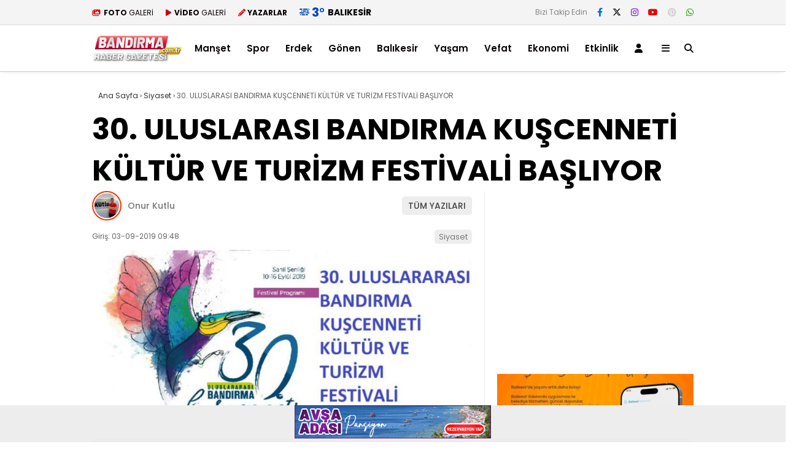

--- FILE ---
content_type: text/html; charset=UTF-8
request_url: https://www.bandirma.com.tr/30-uluslarasi-bandirma-kuscenneti-kultur-ve-turizm-festivali-basliyor/
body_size: 22962
content:
<!doctype html>
<html lang="tr">
	<head>
				
		<meta charset="UTF-8">
		<meta name="viewport" content="width=device-width, initial-scale=1">
		<link rel="profile" href="https://gmpg.org/xfn/11">
		<meta name='robots' content='index, follow, max-image-preview:large, max-snippet:-1, max-video-preview:-1' />
	<style>img:is([sizes="auto" i], [sizes^="auto," i]) { contain-intrinsic-size: 3000px 1500px }</style>
	
	<!-- This site is optimized with the Yoast SEO plugin v26.2 - https://yoast.com/wordpress/plugins/seo/ -->
	<title>30. ULUSLARASI BANDIRMA KUŞCENNETİ KÜLTÜR VE TURİZM FESTİVALİ BAŞLIYOR | Bandirma.com.tr</title>
	<meta name="description" content="Bandırma Belediyesi Kültür ve Sanat etkinlikleri kapsamında düzenlenen Uluslararası Bandırma Kuşcenneti Kültür ve Turizm Festivalin programı düzenlenen" />
	<link rel="canonical" href="https://www.bandirma.com.tr/30-uluslarasi-bandirma-kuscenneti-kultur-ve-turizm-festivali-basliyor/" />
	<meta property="og:locale" content="tr_TR" />
	<meta property="og:type" content="article" />
	<meta property="og:title" content="30. ULUSLARASI BANDIRMA KUŞCENNETİ KÜLTÜR VE TURİZM FESTİVALİ BAŞLIYOR | Bandirma.com.tr" />
	<meta property="og:description" content="Bandırma Belediyesi Kültür ve Sanat etkinlikleri kapsamında düzenlenen Uluslararası Bandırma Kuşcenneti Kültür ve Turizm Festivalin programı düzenlenen" />
	<meta property="og:url" content="https://www.bandirma.com.tr/30-uluslarasi-bandirma-kuscenneti-kultur-ve-turizm-festivali-basliyor/" />
	<meta property="og:site_name" content="Bandırma Haber" />
	<meta property="article:publisher" content="https://www.facebook.com/bandirma.com.tr" />
	<meta property="article:author" content="https://www.facebook.com/onurkutlucreative" />
	<meta property="article:published_time" content="2019-09-03T06:48:16+00:00" />
	<meta property="og:image" content="https://www.bandirma.com.tr/wp-content/uploads/2019/09/haber-baslikjpg_02-09-2019_16-13-52.jpg" />
	<meta property="og:image:width" content="847" />
	<meta property="og:image:height" content="456" />
	<meta property="og:image:type" content="image/jpeg" />
	<meta name="author" content="Onur Kutlu" />
	<meta name="twitter:card" content="summary_large_image" />
	<meta name="twitter:creator" content="@bandirmacomtr" />
	<meta name="twitter:site" content="@bandirmacomtr" />
	<meta name="twitter:label1" content="Yazan:" />
	<meta name="twitter:data1" content="Onur Kutlu" />
	<meta name="twitter:label2" content="Tahmini okuma süresi" />
	<meta name="twitter:data2" content="1 dakika" />
	<script type="application/ld+json" class="yoast-schema-graph">{"@context":"https://schema.org","@graph":[{"@type":"NewsArticle","@id":"https://www.bandirma.com.tr/30-uluslarasi-bandirma-kuscenneti-kultur-ve-turizm-festivali-basliyor/#article","isPartOf":{"@id":"https://www.bandirma.com.tr/30-uluslarasi-bandirma-kuscenneti-kultur-ve-turizm-festivali-basliyor/"},"author":{"name":"Onur Kutlu","@id":"https://www.bandirma.com.tr/#/schema/person/0cf922d5862643904531b3811accf948"},"headline":"30. ULUSLARASI BANDIRMA KUŞCENNETİ KÜLTÜR VE TURİZM FESTİVALİ BAŞLIYOR","datePublished":"2019-09-03T06:48:16+00:00","mainEntityOfPage":{"@id":"https://www.bandirma.com.tr/30-uluslarasi-bandirma-kuscenneti-kultur-ve-turizm-festivali-basliyor/"},"wordCount":148,"publisher":{"@id":"https://www.bandirma.com.tr/#organization"},"image":{"@id":"https://www.bandirma.com.tr/30-uluslarasi-bandirma-kuscenneti-kultur-ve-turizm-festivali-basliyor/#primaryimage"},"thumbnailUrl":"https://www.bandirma.com.tr/wp-content/uploads/2019/09/haber-baslikjpg_02-09-2019_16-13-52.jpg","articleSection":["Siyaset"],"inLanguage":"tr"},{"@type":"WebPage","@id":"https://www.bandirma.com.tr/30-uluslarasi-bandirma-kuscenneti-kultur-ve-turizm-festivali-basliyor/","url":"https://www.bandirma.com.tr/30-uluslarasi-bandirma-kuscenneti-kultur-ve-turizm-festivali-basliyor/","name":"30. ULUSLARASI BANDIRMA KUŞCENNETİ KÜLTÜR VE TURİZM FESTİVALİ BAŞLIYOR | Bandirma.com.tr","isPartOf":{"@id":"https://www.bandirma.com.tr/#website"},"primaryImageOfPage":{"@id":"https://www.bandirma.com.tr/30-uluslarasi-bandirma-kuscenneti-kultur-ve-turizm-festivali-basliyor/#primaryimage"},"image":{"@id":"https://www.bandirma.com.tr/30-uluslarasi-bandirma-kuscenneti-kultur-ve-turizm-festivali-basliyor/#primaryimage"},"thumbnailUrl":"https://www.bandirma.com.tr/wp-content/uploads/2019/09/haber-baslikjpg_02-09-2019_16-13-52.jpg","datePublished":"2019-09-03T06:48:16+00:00","description":"Bandırma Belediyesi Kültür ve Sanat etkinlikleri kapsamında düzenlenen Uluslararası Bandırma Kuşcenneti Kültür ve Turizm Festivalin programı düzenlenen","breadcrumb":{"@id":"https://www.bandirma.com.tr/30-uluslarasi-bandirma-kuscenneti-kultur-ve-turizm-festivali-basliyor/#breadcrumb"},"inLanguage":"tr","potentialAction":[{"@type":"ReadAction","target":["https://www.bandirma.com.tr/30-uluslarasi-bandirma-kuscenneti-kultur-ve-turizm-festivali-basliyor/"]}]},{"@type":"ImageObject","inLanguage":"tr","@id":"https://www.bandirma.com.tr/30-uluslarasi-bandirma-kuscenneti-kultur-ve-turizm-festivali-basliyor/#primaryimage","url":"https://www.bandirma.com.tr/wp-content/uploads/2019/09/haber-baslikjpg_02-09-2019_16-13-52.jpg","contentUrl":"https://www.bandirma.com.tr/wp-content/uploads/2019/09/haber-baslikjpg_02-09-2019_16-13-52.jpg","width":847,"height":456},{"@type":"BreadcrumbList","@id":"https://www.bandirma.com.tr/30-uluslarasi-bandirma-kuscenneti-kultur-ve-turizm-festivali-basliyor/#breadcrumb","itemListElement":[{"@type":"ListItem","position":1,"name":"Anasayfa","item":"https://www.bandirma.com.tr/"},{"@type":"ListItem","position":2,"name":"30. ULUSLARASI BANDIRMA KUŞCENNETİ KÜLTÜR VE TURİZM FESTİVALİ BAŞLIYOR"}]},{"@type":"WebSite","@id":"https://www.bandirma.com.tr/#website","url":"https://www.bandirma.com.tr/","name":"bandirma.com.tr","description":"Bandırma&#039;dan haberiniz olsun.","publisher":{"@id":"https://www.bandirma.com.tr/#organization"},"potentialAction":[{"@type":"SearchAction","target":{"@type":"EntryPoint","urlTemplate":"https://www.bandirma.com.tr/?s={search_term_string}"},"query-input":{"@type":"PropertyValueSpecification","valueRequired":true,"valueName":"search_term_string"}}],"inLanguage":"tr"},{"@type":"Organization","@id":"https://www.bandirma.com.tr/#organization","name":"Bandırma Haber Sitesi","alternateName":"www.bandirma.com.tr","url":"https://www.bandirma.com.tr/","logo":{"@type":"ImageObject","inLanguage":"tr","@id":"https://www.bandirma.com.tr/#/schema/logo/image/","url":"https://www.bandirma.com.tr/wp-content/uploads/2021/03/bandirma.com.tr-2.png","contentUrl":"https://www.bandirma.com.tr/wp-content/uploads/2021/03/bandirma.com.tr-2.png","width":205,"height":60,"caption":"Bandırma Haber Sitesi"},"image":{"@id":"https://www.bandirma.com.tr/#/schema/logo/image/"},"sameAs":["https://www.facebook.com/bandirma.com.tr","https://x.com/bandirmacomtr","https://www.instagram.com/bandirmacomtr/","https://www.youtube.com/@bandirmahaberleri","https://www.google.com/maps/place//data=!4m2!3m1!1s0x14b5d309c50c5257:0x38be70f02e8b583d?source=g.page.m._"]},{"@type":"Person","@id":""}]}</script>
	<!-- / Yoast SEO plugin. -->


<link rel='dns-prefetch' href='//fonts.googleapis.com' />
<link rel='preconnect' href='https://fonts.gstatic.com' crossorigin />
<link rel="alternate" type="application/rss+xml" title="Bandırma Haber &raquo; akışı" href="https://www.bandirma.com.tr/feed/" />
<link rel="alternate" type="application/rss+xml" title="Bandırma Haber &raquo; yorum akışı" href="https://www.bandirma.com.tr/comments/feed/" />
<script type="text/javascript">
/* <![CDATA[ */
window._wpemojiSettings = {"baseUrl":"https:\/\/s.w.org\/images\/core\/emoji\/16.0.1\/72x72\/","ext":".png","svgUrl":"https:\/\/s.w.org\/images\/core\/emoji\/16.0.1\/svg\/","svgExt":".svg","source":{"concatemoji":"https:\/\/www.bandirma.com.tr\/wp-includes\/js\/wp-emoji-release.min.js?ver=6.8.3"}};
/*! This file is auto-generated */
!function(s,n){var o,i,e;function c(e){try{var t={supportTests:e,timestamp:(new Date).valueOf()};sessionStorage.setItem(o,JSON.stringify(t))}catch(e){}}function p(e,t,n){e.clearRect(0,0,e.canvas.width,e.canvas.height),e.fillText(t,0,0);var t=new Uint32Array(e.getImageData(0,0,e.canvas.width,e.canvas.height).data),a=(e.clearRect(0,0,e.canvas.width,e.canvas.height),e.fillText(n,0,0),new Uint32Array(e.getImageData(0,0,e.canvas.width,e.canvas.height).data));return t.every(function(e,t){return e===a[t]})}function u(e,t){e.clearRect(0,0,e.canvas.width,e.canvas.height),e.fillText(t,0,0);for(var n=e.getImageData(16,16,1,1),a=0;a<n.data.length;a++)if(0!==n.data[a])return!1;return!0}function f(e,t,n,a){switch(t){case"flag":return n(e,"\ud83c\udff3\ufe0f\u200d\u26a7\ufe0f","\ud83c\udff3\ufe0f\u200b\u26a7\ufe0f")?!1:!n(e,"\ud83c\udde8\ud83c\uddf6","\ud83c\udde8\u200b\ud83c\uddf6")&&!n(e,"\ud83c\udff4\udb40\udc67\udb40\udc62\udb40\udc65\udb40\udc6e\udb40\udc67\udb40\udc7f","\ud83c\udff4\u200b\udb40\udc67\u200b\udb40\udc62\u200b\udb40\udc65\u200b\udb40\udc6e\u200b\udb40\udc67\u200b\udb40\udc7f");case"emoji":return!a(e,"\ud83e\udedf")}return!1}function g(e,t,n,a){var r="undefined"!=typeof WorkerGlobalScope&&self instanceof WorkerGlobalScope?new OffscreenCanvas(300,150):s.createElement("canvas"),o=r.getContext("2d",{willReadFrequently:!0}),i=(o.textBaseline="top",o.font="600 32px Arial",{});return e.forEach(function(e){i[e]=t(o,e,n,a)}),i}function t(e){var t=s.createElement("script");t.src=e,t.defer=!0,s.head.appendChild(t)}"undefined"!=typeof Promise&&(o="wpEmojiSettingsSupports",i=["flag","emoji"],n.supports={everything:!0,everythingExceptFlag:!0},e=new Promise(function(e){s.addEventListener("DOMContentLoaded",e,{once:!0})}),new Promise(function(t){var n=function(){try{var e=JSON.parse(sessionStorage.getItem(o));if("object"==typeof e&&"number"==typeof e.timestamp&&(new Date).valueOf()<e.timestamp+604800&&"object"==typeof e.supportTests)return e.supportTests}catch(e){}return null}();if(!n){if("undefined"!=typeof Worker&&"undefined"!=typeof OffscreenCanvas&&"undefined"!=typeof URL&&URL.createObjectURL&&"undefined"!=typeof Blob)try{var e="postMessage("+g.toString()+"("+[JSON.stringify(i),f.toString(),p.toString(),u.toString()].join(",")+"));",a=new Blob([e],{type:"text/javascript"}),r=new Worker(URL.createObjectURL(a),{name:"wpTestEmojiSupports"});return void(r.onmessage=function(e){c(n=e.data),r.terminate(),t(n)})}catch(e){}c(n=g(i,f,p,u))}t(n)}).then(function(e){for(var t in e)n.supports[t]=e[t],n.supports.everything=n.supports.everything&&n.supports[t],"flag"!==t&&(n.supports.everythingExceptFlag=n.supports.everythingExceptFlag&&n.supports[t]);n.supports.everythingExceptFlag=n.supports.everythingExceptFlag&&!n.supports.flag,n.DOMReady=!1,n.readyCallback=function(){n.DOMReady=!0}}).then(function(){return e}).then(function(){var e;n.supports.everything||(n.readyCallback(),(e=n.source||{}).concatemoji?t(e.concatemoji):e.wpemoji&&e.twemoji&&(t(e.twemoji),t(e.wpemoji)))}))}((window,document),window._wpemojiSettings);
/* ]]> */
</script>
<style id='wp-emoji-styles-inline-css' type='text/css'>

	img.wp-smiley, img.emoji {
		display: inline !important;
		border: none !important;
		box-shadow: none !important;
		height: 1em !important;
		width: 1em !important;
		margin: 0 0.07em !important;
		vertical-align: -0.1em !important;
		background: none !important;
		padding: 0 !important;
	}
</style>
<style id='classic-theme-styles-inline-css' type='text/css'>
/*! This file is auto-generated */
.wp-block-button__link{color:#fff;background-color:#32373c;border-radius:9999px;box-shadow:none;text-decoration:none;padding:calc(.667em + 2px) calc(1.333em + 2px);font-size:1.125em}.wp-block-file__button{background:#32373c;color:#fff;text-decoration:none}
</style>
<style id='global-styles-inline-css' type='text/css'>
:root{--wp--preset--aspect-ratio--square: 1;--wp--preset--aspect-ratio--4-3: 4/3;--wp--preset--aspect-ratio--3-4: 3/4;--wp--preset--aspect-ratio--3-2: 3/2;--wp--preset--aspect-ratio--2-3: 2/3;--wp--preset--aspect-ratio--16-9: 16/9;--wp--preset--aspect-ratio--9-16: 9/16;--wp--preset--color--black: #000000;--wp--preset--color--cyan-bluish-gray: #abb8c3;--wp--preset--color--white: #ffffff;--wp--preset--color--pale-pink: #f78da7;--wp--preset--color--vivid-red: #cf2e2e;--wp--preset--color--luminous-vivid-orange: #ff6900;--wp--preset--color--luminous-vivid-amber: #fcb900;--wp--preset--color--light-green-cyan: #7bdcb5;--wp--preset--color--vivid-green-cyan: #00d084;--wp--preset--color--pale-cyan-blue: #8ed1fc;--wp--preset--color--vivid-cyan-blue: #0693e3;--wp--preset--color--vivid-purple: #9b51e0;--wp--preset--gradient--vivid-cyan-blue-to-vivid-purple: linear-gradient(135deg,rgba(6,147,227,1) 0%,rgb(155,81,224) 100%);--wp--preset--gradient--light-green-cyan-to-vivid-green-cyan: linear-gradient(135deg,rgb(122,220,180) 0%,rgb(0,208,130) 100%);--wp--preset--gradient--luminous-vivid-amber-to-luminous-vivid-orange: linear-gradient(135deg,rgba(252,185,0,1) 0%,rgba(255,105,0,1) 100%);--wp--preset--gradient--luminous-vivid-orange-to-vivid-red: linear-gradient(135deg,rgba(255,105,0,1) 0%,rgb(207,46,46) 100%);--wp--preset--gradient--very-light-gray-to-cyan-bluish-gray: linear-gradient(135deg,rgb(238,238,238) 0%,rgb(169,184,195) 100%);--wp--preset--gradient--cool-to-warm-spectrum: linear-gradient(135deg,rgb(74,234,220) 0%,rgb(151,120,209) 20%,rgb(207,42,186) 40%,rgb(238,44,130) 60%,rgb(251,105,98) 80%,rgb(254,248,76) 100%);--wp--preset--gradient--blush-light-purple: linear-gradient(135deg,rgb(255,206,236) 0%,rgb(152,150,240) 100%);--wp--preset--gradient--blush-bordeaux: linear-gradient(135deg,rgb(254,205,165) 0%,rgb(254,45,45) 50%,rgb(107,0,62) 100%);--wp--preset--gradient--luminous-dusk: linear-gradient(135deg,rgb(255,203,112) 0%,rgb(199,81,192) 50%,rgb(65,88,208) 100%);--wp--preset--gradient--pale-ocean: linear-gradient(135deg,rgb(255,245,203) 0%,rgb(182,227,212) 50%,rgb(51,167,181) 100%);--wp--preset--gradient--electric-grass: linear-gradient(135deg,rgb(202,248,128) 0%,rgb(113,206,126) 100%);--wp--preset--gradient--midnight: linear-gradient(135deg,rgb(2,3,129) 0%,rgb(40,116,252) 100%);--wp--preset--font-size--small: 13px;--wp--preset--font-size--medium: 20px;--wp--preset--font-size--large: 36px;--wp--preset--font-size--x-large: 42px;--wp--preset--spacing--20: 0.44rem;--wp--preset--spacing--30: 0.67rem;--wp--preset--spacing--40: 1rem;--wp--preset--spacing--50: 1.5rem;--wp--preset--spacing--60: 2.25rem;--wp--preset--spacing--70: 3.38rem;--wp--preset--spacing--80: 5.06rem;--wp--preset--shadow--natural: 6px 6px 9px rgba(0, 0, 0, 0.2);--wp--preset--shadow--deep: 12px 12px 50px rgba(0, 0, 0, 0.4);--wp--preset--shadow--sharp: 6px 6px 0px rgba(0, 0, 0, 0.2);--wp--preset--shadow--outlined: 6px 6px 0px -3px rgba(255, 255, 255, 1), 6px 6px rgba(0, 0, 0, 1);--wp--preset--shadow--crisp: 6px 6px 0px rgba(0, 0, 0, 1);}:where(.is-layout-flex){gap: 0.5em;}:where(.is-layout-grid){gap: 0.5em;}body .is-layout-flex{display: flex;}.is-layout-flex{flex-wrap: wrap;align-items: center;}.is-layout-flex > :is(*, div){margin: 0;}body .is-layout-grid{display: grid;}.is-layout-grid > :is(*, div){margin: 0;}:where(.wp-block-columns.is-layout-flex){gap: 2em;}:where(.wp-block-columns.is-layout-grid){gap: 2em;}:where(.wp-block-post-template.is-layout-flex){gap: 1.25em;}:where(.wp-block-post-template.is-layout-grid){gap: 1.25em;}.has-black-color{color: var(--wp--preset--color--black) !important;}.has-cyan-bluish-gray-color{color: var(--wp--preset--color--cyan-bluish-gray) !important;}.has-white-color{color: var(--wp--preset--color--white) !important;}.has-pale-pink-color{color: var(--wp--preset--color--pale-pink) !important;}.has-vivid-red-color{color: var(--wp--preset--color--vivid-red) !important;}.has-luminous-vivid-orange-color{color: var(--wp--preset--color--luminous-vivid-orange) !important;}.has-luminous-vivid-amber-color{color: var(--wp--preset--color--luminous-vivid-amber) !important;}.has-light-green-cyan-color{color: var(--wp--preset--color--light-green-cyan) !important;}.has-vivid-green-cyan-color{color: var(--wp--preset--color--vivid-green-cyan) !important;}.has-pale-cyan-blue-color{color: var(--wp--preset--color--pale-cyan-blue) !important;}.has-vivid-cyan-blue-color{color: var(--wp--preset--color--vivid-cyan-blue) !important;}.has-vivid-purple-color{color: var(--wp--preset--color--vivid-purple) !important;}.has-black-background-color{background-color: var(--wp--preset--color--black) !important;}.has-cyan-bluish-gray-background-color{background-color: var(--wp--preset--color--cyan-bluish-gray) !important;}.has-white-background-color{background-color: var(--wp--preset--color--white) !important;}.has-pale-pink-background-color{background-color: var(--wp--preset--color--pale-pink) !important;}.has-vivid-red-background-color{background-color: var(--wp--preset--color--vivid-red) !important;}.has-luminous-vivid-orange-background-color{background-color: var(--wp--preset--color--luminous-vivid-orange) !important;}.has-luminous-vivid-amber-background-color{background-color: var(--wp--preset--color--luminous-vivid-amber) !important;}.has-light-green-cyan-background-color{background-color: var(--wp--preset--color--light-green-cyan) !important;}.has-vivid-green-cyan-background-color{background-color: var(--wp--preset--color--vivid-green-cyan) !important;}.has-pale-cyan-blue-background-color{background-color: var(--wp--preset--color--pale-cyan-blue) !important;}.has-vivid-cyan-blue-background-color{background-color: var(--wp--preset--color--vivid-cyan-blue) !important;}.has-vivid-purple-background-color{background-color: var(--wp--preset--color--vivid-purple) !important;}.has-black-border-color{border-color: var(--wp--preset--color--black) !important;}.has-cyan-bluish-gray-border-color{border-color: var(--wp--preset--color--cyan-bluish-gray) !important;}.has-white-border-color{border-color: var(--wp--preset--color--white) !important;}.has-pale-pink-border-color{border-color: var(--wp--preset--color--pale-pink) !important;}.has-vivid-red-border-color{border-color: var(--wp--preset--color--vivid-red) !important;}.has-luminous-vivid-orange-border-color{border-color: var(--wp--preset--color--luminous-vivid-orange) !important;}.has-luminous-vivid-amber-border-color{border-color: var(--wp--preset--color--luminous-vivid-amber) !important;}.has-light-green-cyan-border-color{border-color: var(--wp--preset--color--light-green-cyan) !important;}.has-vivid-green-cyan-border-color{border-color: var(--wp--preset--color--vivid-green-cyan) !important;}.has-pale-cyan-blue-border-color{border-color: var(--wp--preset--color--pale-cyan-blue) !important;}.has-vivid-cyan-blue-border-color{border-color: var(--wp--preset--color--vivid-cyan-blue) !important;}.has-vivid-purple-border-color{border-color: var(--wp--preset--color--vivid-purple) !important;}.has-vivid-cyan-blue-to-vivid-purple-gradient-background{background: var(--wp--preset--gradient--vivid-cyan-blue-to-vivid-purple) !important;}.has-light-green-cyan-to-vivid-green-cyan-gradient-background{background: var(--wp--preset--gradient--light-green-cyan-to-vivid-green-cyan) !important;}.has-luminous-vivid-amber-to-luminous-vivid-orange-gradient-background{background: var(--wp--preset--gradient--luminous-vivid-amber-to-luminous-vivid-orange) !important;}.has-luminous-vivid-orange-to-vivid-red-gradient-background{background: var(--wp--preset--gradient--luminous-vivid-orange-to-vivid-red) !important;}.has-very-light-gray-to-cyan-bluish-gray-gradient-background{background: var(--wp--preset--gradient--very-light-gray-to-cyan-bluish-gray) !important;}.has-cool-to-warm-spectrum-gradient-background{background: var(--wp--preset--gradient--cool-to-warm-spectrum) !important;}.has-blush-light-purple-gradient-background{background: var(--wp--preset--gradient--blush-light-purple) !important;}.has-blush-bordeaux-gradient-background{background: var(--wp--preset--gradient--blush-bordeaux) !important;}.has-luminous-dusk-gradient-background{background: var(--wp--preset--gradient--luminous-dusk) !important;}.has-pale-ocean-gradient-background{background: var(--wp--preset--gradient--pale-ocean) !important;}.has-electric-grass-gradient-background{background: var(--wp--preset--gradient--electric-grass) !important;}.has-midnight-gradient-background{background: var(--wp--preset--gradient--midnight) !important;}.has-small-font-size{font-size: var(--wp--preset--font-size--small) !important;}.has-medium-font-size{font-size: var(--wp--preset--font-size--medium) !important;}.has-large-font-size{font-size: var(--wp--preset--font-size--large) !important;}.has-x-large-font-size{font-size: var(--wp--preset--font-size--x-large) !important;}
:where(.wp-block-post-template.is-layout-flex){gap: 1.25em;}:where(.wp-block-post-template.is-layout-grid){gap: 1.25em;}
:where(.wp-block-columns.is-layout-flex){gap: 2em;}:where(.wp-block-columns.is-layout-grid){gap: 2em;}
:root :where(.wp-block-pullquote){font-size: 1.5em;line-height: 1.6;}
</style>
<link rel='stylesheet' id='esenhaber-theme-style-css' href='https://www.bandirma.com.tr/wp-content/themes/esenhaber/css/style.min.css?ver=2.2.0' type='text/css' media='all' />
<style id='esenhaber-theme-style-inline-css' type='text/css'>
 .esen-container{max-width:1220px}@media screen and (max-width:1550px){.esen-container{max-width:1100px}}@media screen and (max-width:1439px){.esen-container{max-width:1100px}}@media screen and (max-width:1300px){.esen-container{max-width:980px}}.nav-container{background:linear-gradient(211deg, #ffffff 0%, #ffffff 100%);border-bottom:1px solid #cccccc}.sideright-content .mobile-right-side-logo{background:linear-gradient(211deg, #ffffff 0%, #ffffff 100%);border-bottom:1px solid #cccccc}.main-navigation > .esen-container > .menu-ana-menu-container > ul{height:75px}.main-navigation > .esen-container > .menu-ana-menu-container > ul > li{height:75px}.main-navigation > .esen-container > .menu-ana-menu-container > ul > li > a{height:75px}.header-2-container .header-logo-doviz{height:90px}/* .post-image:not(:has(.LazyYuklendi))::before{background-image:url('https://www.bandirma.com.tr/wp-content/uploads/2021/03/bandirma.com.tr-2.png')}*/ .sideContent .hava_durumu:after{border-top:85px solid #ffffff}.main-navigation > .esen-container > .menu-ana-menu-container > ul > li.current-menu-item > a:before{border-color:#cecece transparent transparent transparent}.namaz-icerik{background-image:url('https://www.bandirma.com.tr/wp-content/themes/esenhaber/img/camii.png');background-position-y:bottom;background-repeat:no-repeat}.logo{height:75px}.main-navigation > .esen-container > .menu-ana-menu-container > ul > li > .esen-megamenu{top:76px}.search-box, .search-detail{height:75px}.main-navigation > .esen-container > .menu-ana-menu-container > ul > li{padding:0px 12px}.mobile-header{border-bottom:0px solid #dddddd}.news-progress-container > .news-progress-bar{background-color:#a02121;background-image:linear-gradient(147deg, #a02121 0%, #ff0000 74%)}.top-bar-container{border-bottom:1px solid #dbdbdb}.main-navigation > .esen-container > .menu-ana-menu-container > ul > li:first-child{margin-left:auto}.main-navigation > .esen-container > .menu-ana-menu-container > ul{justify-content:center}.haber-post{position:relative}.haber-post:after{height:3px;content:'';position:absolute;border-top:3px solid #ffffff;width:calc(100% - -40px);top:0px;left:-20px;opacity:1}.breadcrumbs{border-left:2px solid #ffffff}.post-share-gallery{position:unset}@media screen and (max-width:768px){.content-area{margin-top:-10px}}
</style>
<link rel="preload" as="style" href="https://fonts.googleapis.com/css?family=Poppins:100,200,300,400,500,600,700,800,900,100italic,200italic,300italic,400italic,500italic,600italic,700italic,800italic,900italic%7CInter:100,200,300,400,500,600,700,800,900&#038;subset=latin-ext&#038;display=swap&#038;ver=1758558587" /><link rel="stylesheet" href="https://fonts.googleapis.com/css?family=Poppins:100,200,300,400,500,600,700,800,900,100italic,200italic,300italic,400italic,500italic,600italic,700italic,800italic,900italic%7CInter:100,200,300,400,500,600,700,800,900&#038;subset=latin-ext&#038;display=swap&#038;ver=1758558587" media="print" onload="this.media='all'"><noscript><link rel="stylesheet" href="https://fonts.googleapis.com/css?family=Poppins:100,200,300,400,500,600,700,800,900,100italic,200italic,300italic,400italic,500italic,600italic,700italic,800italic,900italic%7CInter:100,200,300,400,500,600,700,800,900&#038;subset=latin-ext&#038;display=swap&#038;ver=1758558587" /></noscript><link rel="https://api.w.org/" href="https://www.bandirma.com.tr/wp-json/" /><link rel="alternate" title="JSON" type="application/json" href="https://www.bandirma.com.tr/wp-json/wp/v2/posts/43921" /><link rel="EditURI" type="application/rsd+xml" title="RSD" href="https://www.bandirma.com.tr/xmlrpc.php?rsd" />
<meta name="generator" content="WordPress 6.8.3" />
<link rel='shortlink' href='https://www.bandirma.com.tr/?p=43921' />
<link rel="alternate" title="oEmbed (JSON)" type="application/json+oembed" href="https://www.bandirma.com.tr/wp-json/oembed/1.0/embed?url=https%3A%2F%2Fwww.bandirma.com.tr%2F30-uluslarasi-bandirma-kuscenneti-kultur-ve-turizm-festivali-basliyor%2F" />
<link rel="alternate" title="oEmbed (XML)" type="text/xml+oembed" href="https://www.bandirma.com.tr/wp-json/oembed/1.0/embed?url=https%3A%2F%2Fwww.bandirma.com.tr%2F30-uluslarasi-bandirma-kuscenneti-kultur-ve-turizm-festivali-basliyor%2F&#038;format=xml" />
<meta name="generator" content="Redux 4.5.7.1" />	<script type="text/javascript">
		var css = document.createElement('link');
		css.href = 'https://cdnjs.cloudflare.com/ajax/libs/font-awesome/6.4.2/css/all.min.css';
		css.rel = 'stylesheet';
		css.type = 'text/css';
		document.getElementsByTagName('head')[0].appendChild(css);
	</script>
	<meta name="title" content="30. ULUSLARASI BANDIRMA KUŞCENNETİ KÜLTÜR VE TURİZM FESTİVALİ BAŞLIYOR">
<meta name="datePublished" content="2019-09-03T09:48:16+03:00">
<meta name="dateModified" content="2019-09-03T09:48:16+03:00">
<meta name="url" content="https://www.bandirma.com.tr/30-uluslarasi-bandirma-kuscenneti-kultur-ve-turizm-festivali-basliyor/">
<meta name="articleSection" content="news">
<meta name="articleAuthor" content="">
      <meta name="onesignal" content="wordpress-plugin"/>
            <script>

      window.OneSignalDeferred = window.OneSignalDeferred || [];

      OneSignalDeferred.push(function(OneSignal) {
        var oneSignal_options = {};
        window._oneSignalInitOptions = oneSignal_options;

        oneSignal_options['serviceWorkerParam'] = { scope: '/' };
oneSignal_options['serviceWorkerPath'] = 'OneSignalSDKWorker.js.php';

        OneSignal.Notifications.setDefaultUrl("https://www.bandirma.com.tr");

        oneSignal_options['wordpress'] = true;
oneSignal_options['appId'] = '74b95556-950c-414a-b1c7-83a3aa54780b';
oneSignal_options['allowLocalhostAsSecureOrigin'] = true;
oneSignal_options['welcomeNotification'] = { };
oneSignal_options['welcomeNotification']['title'] = "Tebrikler!";
oneSignal_options['welcomeNotification']['message'] = "Bandırma&#039;daki haberlerden ilk sen haberdar olacaksın.";
oneSignal_options['welcomeNotification']['url'] = "https://www.bandirma.com.tr/";
oneSignal_options['path'] = "https://www.bandirma.com.tr/wp-content/plugins/onesignal-free-web-push-notifications/sdk_files/";
oneSignal_options['persistNotification'] = true;
oneSignal_options['promptOptions'] = { };
oneSignal_options['promptOptions']['actionMessage'] = "Bandırma haberlerinden ilk önce siz haberdar olmak ister misiniz?";
oneSignal_options['promptOptions']['acceptButtonText'] = "İsterim";
oneSignal_options['promptOptions']['cancelButtonText'] = "Teşekkürler";
oneSignal_options['promptOptions']['siteName'] = "http://www.bandirma.com.tr/";
oneSignal_options['promptOptions']['autoAcceptTitle'] = "İsterim";
oneSignal_options['notifyButton'] = { };
oneSignal_options['notifyButton']['enable'] = true;
oneSignal_options['notifyButton']['position'] = 'bottom-right';
oneSignal_options['notifyButton']['theme'] = 'default';
oneSignal_options['notifyButton']['size'] = 'medium';
oneSignal_options['notifyButton']['displayPredicate'] = function() {
              return !OneSignal.User.PushSubscription.optedIn;
            };
oneSignal_options['notifyButton']['showCredit'] = true;
oneSignal_options['notifyButton']['text'] = {};
oneSignal_options['notifyButton']['text']['tip.state.unsubscribed'] = 'Bandırma&#039; da haberleri ilk sen öğren!';
oneSignal_options['notifyButton']['text']['tip.state.subscribed'] = 'Tebrikler haberleri seninle paylaşacağız.';
oneSignal_options['notifyButton']['text']['message.action.subscribed'] = 'Teşekkürler.';
oneSignal_options['notifyButton']['text']['dialog.main.title'] = 'Bandırmadan Haberdar Ol!';
oneSignal_options['notifyButton']['text']['dialog.main.button.subscribe'] = 'HABERDAR OL';
oneSignal_options['notifyButton']['text']['dialog.main.button.unsubscribe'] = 'TEŞEKKÜRLER';
oneSignal_options['notifyButton']['offset'] = {};
oneSignal_options['notifyButton']['offset']['bottom'] = '50px';
              OneSignal.init(window._oneSignalInitOptions);
              OneSignal.Slidedown.promptPush()      });

      function documentInitOneSignal() {
        var oneSignal_elements = document.getElementsByClassName("OneSignal-prompt");

        var oneSignalLinkClickHandler = function(event) { OneSignal.Notifications.requestPermission(); event.preventDefault(); };        for(var i = 0; i < oneSignal_elements.length; i++)
          oneSignal_elements[i].addEventListener('click', oneSignalLinkClickHandler, false);
      }

      if (document.readyState === 'complete') {
           documentInitOneSignal();
      }
      else {
           window.addEventListener("load", function(event){
               documentInitOneSignal();
          });
      }
    </script>
<link rel="icon" href="https://www.bandirma.com.tr/wp-content/uploads/2024/01/favicon-bandirma-150x150.png" sizes="32x32" />
<link rel="icon" href="https://www.bandirma.com.tr/wp-content/uploads/2024/01/favicon-bandirma-480x480.png" sizes="192x192" />
<link rel="apple-touch-icon" href="https://www.bandirma.com.tr/wp-content/uploads/2024/01/favicon-bandirma-480x480.png" />
<meta name="msapplication-TileImage" content="https://www.bandirma.com.tr/wp-content/uploads/2024/01/favicon-bandirma-480x480.png" />
<style id="EsenHaber-dynamic-css" title="dynamic-css" class="redux-options-output">body{font-family:Poppins,Arial, Helvetica, sans-serif;font-weight:400;font-style:normal;color:#000000;}.main-navigation > .esen-container > .menu-ana-menu-container > ul > li{font-family:Poppins,Arial, Helvetica, sans-serif;line-height:70px;font-weight:600;font-style:normal;font-size:15px;}.main-navigation > .esen-container > .menu-ana-menu-container li > a, .esen-drawer-menu, .search-button-nav, .nav-user > a{color:#0a0404;}.main-navigation > .esen-container > .menu-ana-menu-container li:hover > a, .esen-drawer-menu:hover, .search-button-nav:hover{color:rgba(196,0,0,0.97);}.main-navigation > .esen-container > .menu-ana-menu-container > ul > li > ul, .main-navigation > .esen-container > .menu-ana-menu-container > ul > li > ul > li > ul, .main-navigation > .esen-container > .menu-ana-menu-container > ul > li > ul > li > ul > li > ul{background:#ffffff;}.main-navigation > .esen-container > .menu-ana-menu-container > ul > li > ul > li a, .main-navigation > .esen-container > .menu-ana-menu-container > ul > li ul li:before{color:#3b4759;}.main-navigation > .esen-container > .menu-ana-menu-container li > ul > li:hover > a{color:rgba(250,0,0,0.87);}.top-bar-container, .sideContent .top-elements ul{background:#f4f4f4;}.top-elements li a{color:#0a0202;}.top-elements li.photo-gallery a > i{color:#e00000;}.top-elements li.video-gallery a > i{color:#d10000;}.top-elements li.yazarlar-button a > i{color:#dd0000;}.b_ikon{color:#004aba;}.bugun_temp{color:#0040c1;}.weather-city{color:#000000;}.desk-sosyal-medya > li:first-child{color:#848484;}.desk-sosyal-medya > li a.facebookd{color:#0070d3;}.desk-sosyal-medya > li a.twitterd{color:#0f0f0f;}.desk-sosyal-medya > li a.instagramd{color:#7500e2;}.desk-sosyal-medya > li a.youtubed{color:#e80000;}.desk-sosyal-medya > li a.tiktok{color:#0a0a0a;}.desk-sosyal-medya > li a.pinterestd{color:#d1d1d1;}.desk-sosyal-medya > li a.dribbbled{color:#aaaaaa;}.desk-sosyal-medya > li a.linkedind{color:#7f7f7f;}.desk-sosyal-medya > li a.whatsappd{color:#25aa00;}.desk-sosyal-medya > li a.telegramd{color:#ffffff;}.sd-red-bg, .son-dakika-arama, .son-dakika-arama > .esen-container > .son-dakika{background:#e00000;}.son-dakika-arama > .esen-container > .son-dakika > .sd-list a{color:#ffffff;}.son-dakika-arama{background:#ffffff;}.top-header-menu > .piyasa > li > span{color:#005ae8;}.top-header-menu > .piyasa > li > span.guncel{color:#000000;}.mobile-header{background:#ffffff;}.mobil-menu-bar > div, .menu-button_sol{color:#dd3333;}.mobile-right-drawer-menu{color:#dd3333;}.sideContent .hava_durumu{background:#ffffff;}.sideContent .b_ikon{color:#00bdf7;}.sideContent .bugun_temp{color:#0a0a0a;}.sideContent .weather-city{color:#0a0a0a;}.haber-post .est-content-1{font-family:Inter;font-weight:normal;font-style:normal;}.esenhaber-author-box .avatar{border-color:#fc3200;}</style>		<script>var siteurl = 'https://www.bandirma.com.tr/'; var theme_url = 'https://www.bandirma.com.tr/wp-content/themes/esenhaber/';
			 var galleryTemplate = 1; 		</script>
		<!-- Google tag (gtag.js) -->
<script async src="https://www.googletagmanager.com/gtag/js?id=G-ZRC6ZC49ZP"></script>
<script>
  window.dataLayer = window.dataLayer || [];
  function gtag(){dataLayer.push(arguments);}
  gtag('js', new Date());

  gtag('config', 'G-ZRC6ZC49ZP');
</script><script>
var interstitalAdName = "xNull"; var Adsaniye = 10; var AdGosterimDk = 3600 ;
var oPage = "other";
var esenhaber_sticky = 1;
</script>	</head>
	<body class="wp-singular post-template-default single single-post postid-43921 single-format-standard wp-theme-esenhaber">
						
<div id="backdropped" class="side-backdropped"></div>

<div id="sideright" class="esn-sideright">
	
	<div class="sideright-content">
	
			
		<div class="mobile-right-side-logo">
						<a href="https://www.bandirma.com.tr" class="kendi"><img src="https://www.bandirma.com.tr/wp-content/uploads/2021/03/bandirma.com.tr-2.png" alt="Bandırma Haber" width="205" height="60" /></a>
					</div><!-- mobil-side-logo -->
		
	
		
				<a href="https://www.bandirma.com.tr" class="side-links kendi d-md-none"><i class="fa fa-home"></i> Ana Sayfa</a>
				
		
		<a href="#" class="search-button-nav side-links mobile-display"><i class="fa fa-search"></i> Arama</a>
		
		
		<!-- Custom Links -->
				<a href="https://www.bandirma.com.tr/foto-galeri/" class="side-links d-md-none"><i class="fas fa-images"></i> Galeri</a>
				
				<a href="https://www.bandirma.com.tr/video-galeri/" class="side-links d-md-none"><i class="fas fa-play"></i> Video</a>
				
				
		
		
				
		
		
		
				
		
		
		
		
				<!-- Categories -->
		<div class="side-kategoriler d-md-none"><i class="fa fa-list"></i> Kategoriler </div>
		<ul id="primary-nav-sidebar" class="primary-nav-sidebar d-md-none"><li id="menu-item-230" class="menu-item menu-item-type-taxonomy menu-item-object-category menu-item-230"><a href="https://www.bandirma.com.tr/ekonomi/" class="kendi">Ekonomi</a></li>
<li id="menu-item-238" class="menu-item menu-item-type-taxonomy menu-item-object-category menu-item-238"><a href="https://www.bandirma.com.tr/bandirmaspor/" class="kendi">Bandırmaspor Haberleri</a></li>
<li id="menu-item-239" class="menu-item menu-item-type-taxonomy menu-item-object-category menu-item-239"><a href="https://www.bandirma.com.tr/teknoloji/" class="kendi">Teknoloji</a></li>
</ul>				
		
		
				
		
		
		
		
				<!-- WhatsApp Links -->
		<div class="side-kategoriler"><i class="fab fa-whatsapp"></i> WhatsApp </div>
		<div style="margin-bottom:15px">
			
			<div class="whatsapp-ihbar">
				
								<a href="https://web.whatsapp.com/send?phone=905324836617&text=Merhaba+%C4%B0hbar+Hatt%C4%B1n%C4%B1za+bir+%C5%9Fey+g%C3%B6ndermek+istiyorum..+">
					<i class="fab fa-whatsapp" style="transform: rotate(270deg);"></i>
					<span style="text-align: center;">WhatsApp İhbar Hattı</span>
					<i class="fab fa-whatsapp"></i>
				</a>
			</div>
		</div>				
				
		
				<!-- Social Links -->
		<div class="side-kategoriler"><i class="fa fa-share"></i> Sosyal Medya</div>
		
		<ul class="side-right-social">
						<li class="facebook social"><a href="https://www.facebook.com/bandirma.com.tr/" title="Facebook hesabımız" class="facebookd" target="_blank" rel="noopener"><i class="fab fa-facebook-f"></i> Facebook</a></li>
									<li class="twitter social"><a href="https://twitter.com/Bandirmacomtr" title="X (Twitter) hesabımız" class="twitterd" target="_blank" rel="noopener"><i class="fab fa-x-twitter"></i></a></li>
									<li class="instagram social"><a href="https://www.instagram.com/bandirmacomtr/" title="Instagram hesabımız" class="instagramd" target="_blank" rel="noopener"><i class="fab fa-instagram"></i> Instagram</a></li>
									<li class="youtube social"><a href="https://www.youtube.com/channel/UCDyLCiquLHCom-fqAJlIESg" title="Youtube hesabımız" class="youtubed" target="_blank" rel="noopener"><i class="fab fa-youtube"></i> Youtube</a></li>
									
						<li class="pinterest social"><a href="https://tr.pinterest.com/bandirmahaber/" title="Pinterest hesabımız" class="pinterestd" target="_blank" rel="noopener"><i class="fab fa-pinterest"></i> Pinterest</a></li>
															
		</ul>	
				
		
			</div>
	
</div>		<style>
	.mobile-side-logo {
	background: linear-gradient(211deg,  #f2f2f2 0%, #f2f2f2 100%);	}
	.mobile-side-logo:after {
	border-top: 11px solid #f2f2f2;
	}
</style>

<div id="backdrop"></div>
<div id="sidenav" class="sn-sidenav">
	<div class="sideContent">
		
		<div class="mobile-side-logo">
						<a itemprop="url" href="https://www.bandirma.com.tr"><img src="https://www.bandirma.com.tr/wp-content/uploads/2021/03/bandirma.com.tr-2.png" alt="Bandırma Haber" width="205" height="60"/></a>
						
						


<div class="hava_durumu">
	<div class="havaD">
			<div class="havaKap">
		<div class="baslik"></div>
		<ul class="havaDurumu">
			<li class="bugun">
				<span class="bugun_text"></span>
				<span class="b_ikon">
					<i class="wi wi-dust"></i>				</span>
				<span class="bugun_temp">3<font style="font-weight:400;">°</font></span>
				<div class="weather-city">Balıkesir </div>
			</li>
		</ul>
	</div>
		</div>
	
	<div class="esen-weather">
		<div class="weather-city-search">
			<input type="text" name="" value="" placeholder="Şehir Ara">
			<i class="fa fa-search"></i>
		</div>
		<ul>
			<li data-value="İstanbul" >İstanbul</li><li data-value="Ankara" >Ankara</li><li data-value="İzmir" >İzmir</li><li data-value="Adana" >Adana</li><li data-value="Adiyaman" >Adıyaman</li><li data-value="Afyon" >Afyon</li><li data-value="Ağrı" >Ağrı</li><li data-value="Aksaray" >Aksaray</li><li data-value="Amasya" >Amasya</li><li data-value="Antalya" >Antalya</li><li data-value="Ardahan" >Ardahan</li><li data-value="Artvin" >Artvin</li><li data-value="Aydın" >Aydın</li><li data-value="Balikesir" selected>Balıkesir</li><li data-value="Bartın" >Bartın</li><li data-value="Batman" >Batman</li><li data-value="Bayburt" >Bayburt</li><li data-value="Bilecik" >Bilecik</li><li data-value="Bingöl" >Bingöl</li><li data-value="Bitlis" >Bitlis</li><li data-value="Bolu" >Bolu</li><li data-value="Burdur" >Burdur</li><li data-value="Bursa" >Bursa</li><li data-value="Canakkale" >Çanakkale</li><li data-value="Çankırı" >Çankırı</li><li data-value="Corum" >Çorum</li><li data-value="Denizli" >Denizli</li><li data-value="Diyarbakır" >Diyarbakır</li><li data-value="Duzce" >Düzce</li><li data-value="Edirne" >Edirne</li><li data-value="Elazığ" >Elazığ</li><li data-value="Erzincan" >Erzincan</li><li data-value="Erzurum" >Erzurum</li><li data-value="Eskişehir" >Eskişehir</li><li data-value="Gaziantep" >Gaziantep</li><li data-value="Giresun" >Giresun</li><li data-value="Gumüşhane" >Gümüşhane</li><li data-value="Hakkari" >Hakkari</li><li data-value="Hatay" >Hatay</li><li data-value="Mersin" >Mersin</li><li data-value="Igdır" >Iğdır</li><li data-value="Isparta" >Isparta</li><li data-value="Kahramanmaraş" >Kahramanmaraş</li><li data-value="Karabuk" >Karabük</li><li data-value="Karaman" >Karaman</li><li data-value="Kars" >Kars</li><li data-value="Kastamonu" >Kastamonu</li><li data-value="Kayseri" >Kayseri</li><li data-value="Kırıkkale" >Kırıkkale</li><li data-value="Kırklareli" >Kırklareli</li><li data-value="Kırşehir" >Kırşehir</li><li data-value="Kilis" >Kilis</li><li data-value="Kocaeli" >Kocaeli</li><li data-value="Konya" >Konya</li><li data-value="Kutahya" >Kütahya</li><li data-value="Malatya" >Malatya</li><li data-value="Manisa" >Manisa</li><li data-value="Mardin" >Mardin</li><li data-value="Muğla" >Muğla</li><li data-value="Muş" >Muş</li><li data-value="Nevsehir" >Nevşehir</li><li data-value="Nigde" >Niğde</li><li data-value="Ordu" >Ordu</li><li data-value="Osmaniye" >Osmaniye</li><li data-value="Rize" >Rize</li><li data-value="Sakarya" >Sakarya</li><li data-value="Samsun" >Samsun</li><li data-value="Siirt" >Siirt</li><li data-value="Sinop" >Sinop</li><li data-value="Sivas" >Sivas</li><li data-value="Şanlıurfa" >Şanlıurfa</li><li data-value="Şırnak" >Şırnak</li><li data-value="Tekirdag" >Tekirdağ</li><li data-value="Tokat" >Tokat</li><li data-value="Trabzon" >Trabzon</li><li data-value="Tunceli" >Tunceli</li><li data-value="Uşak" >Uşak</li><li data-value="Van" >Van</li><li data-value="Yalova" >Yalova</li><li data-value="Yozgat" >Yozgat</li><li data-value="Zonguldak" >Zonguldak</li>		</ul>
	</div>
</div>	
						
		</div><!-- mobil-side-logo -->
		
		
		
				
		<div class="top-elements">
			<ul>
								
								<li class="photo-gallery"><a href="https://www.bandirma.com.tr/foto-galeri/"><i class="fas fa-images"></i> <strong>GALERİ</strong> </a></li>
												<li class="video-gallery"><a href="https://www.bandirma.com.tr/video-galeri/"><i class="fas fa-play"></i> <strong>VİDEO</strong> </a></li>
												<li class="yazarlar-button"><a href="https://www.bandirma.com.tr/30-uluslarasi-bandirma-kuscenneti-kultur-ve-turizm-festivali-basliyor/"><i class="fa fa-pencil-alt"></i> <strong>YAZARLAR</strong> </a></li>
							</ul>
		</div><!-- .top-elements -->
		
				
		
		
		<nav class="primary-nav-sidebar-wrapper">
			<ul id="primary-nav-sidebar" class="primary-nav-sidebar"><li id="menu-item-86178" class="menu-item menu-item-type-taxonomy menu-item-object-category menu-item-86178"><a href="https://www.bandirma.com.tr/bandirma-manset/" class="kendi">Manşet<i class="fas fa-caret-down m-menu-arrow"></i></a></li>
<li id="menu-item-68567" class="menu-item menu-item-type-taxonomy menu-item-object-category menu-item-68567"><a href="https://www.bandirma.com.tr/bandirmaspor/" class="kendi">Spor<i class="fas fa-caret-down m-menu-arrow"></i></a></li>
<li id="menu-item-68693" class="menu-item menu-item-type-taxonomy menu-item-object-category menu-item-68693"><a href="https://www.bandirma.com.tr/erdek-haberleri/" class="kendi">Erdek<i class="fas fa-caret-down m-menu-arrow"></i></a></li>
<li id="menu-item-68692" class="menu-item menu-item-type-taxonomy menu-item-object-category menu-item-68692"><a href="https://www.bandirma.com.tr/gonen-haberleri/" class="kendi">Gönen<i class="fas fa-caret-down m-menu-arrow"></i></a></li>
<li id="menu-item-68563" class="menu-item menu-item-type-taxonomy menu-item-object-category menu-item-68563"><a href="https://www.bandirma.com.tr/balikesir/" class="kendi">Balıkesir<i class="fas fa-caret-down m-menu-arrow"></i></a></li>
<li id="menu-item-68568" class="menu-item menu-item-type-taxonomy menu-item-object-category menu-item-68568"><a href="https://www.bandirma.com.tr/yasam/" class="kendi">Yaşam<i class="fas fa-caret-down m-menu-arrow"></i></a></li>
<li id="menu-item-68566" class="menu-item menu-item-type-taxonomy menu-item-object-category menu-item-68566"><a href="https://www.bandirma.com.tr/bandirma-vefat/" class="kendi">Vefat<i class="fas fa-caret-down m-menu-arrow"></i></a></li>
<li id="menu-item-188" class="menu-item menu-item-type-taxonomy menu-item-object-category menu-item-188"><a href="https://www.bandirma.com.tr/ekonomi/" class="kendi">Ekonomi<i class="fas fa-caret-down m-menu-arrow"></i></a></li>
<li id="menu-item-68564" class="menu-item menu-item-type-taxonomy menu-item-object-category menu-item-68564"><a href="https://www.bandirma.com.tr/etkinlik-haberleri/" class="kendi">Etkinlik<i class="fas fa-caret-down m-menu-arrow"></i></a></li>
</ul>		</nav><!-- #site-navigation -->
		
		
		
		<div class="sidenav-footer">
			
			<div class="sidenav-footer-fallow"></div>
			
			<ul class="sidenav-footer-social-icons">
								<li class="facebook social"><a href="https://www.facebook.com/bandirma.com.tr/" title="Facebook hesabımız" class="facebook" target="_blank" rel="noopener"><i class="fab fa-facebook-f"></i></a></li>
												<li class="twitter social"><a href="https://twitter.com/Bandirmacomtr" title="X (Twitter) hesabımız" class="twitter" target="_blank" rel="noopener"><i class="fab fa-x-twitter"></i></a></li>
												<li class="instagram social"><a href="https://www.instagram.com/bandirmacomtr/" title="Instagram hesabımız" class="instagram" target="_blank" rel="noopener"><i class="fab fa-instagram"></i></a></li>
												<li class="youtube social"><a href="https://www.youtube.com/channel/UCDyLCiquLHCom-fqAJlIESg" title="Youtube hesabımız" class="youtube" target="_blank" rel="noopener"><i class="fab fa-youtube"></i></a></li>
												
								<li class="pinterest social"><a href="https://tr.pinterest.com/bandirmahaber/" title="Pinterest hesabımız" class="pinterest" target="_blank" rel="noopener"><i class="fab fa-pinterest"></i></a></li>
																	
			</ul>
			
		</div>
		
	</div>
</div>					
				
		<div id="page" class="site">
			
						<style>
	 .pageskin-sol.fixed{position:fixed}.pageskin-sag.fixed{position:fixed}.logo_kapsayici{width:15%}.mlogo_kapsayici{width:20%}.logo{line-height:0.7;width:100%;max-width:100%;margin-right:0px}.mlogo{line-height:0.7;width:calc(100%);max-width:100%;margin-right:0px;height:50px;margin:0;padding:0;justify-content:center;align-items:center;display:none}.logo a img{display:inline-block;max-height:65px;max-width:100%;width:auto}.menu-ana-menu-container{display:table;width:83%;float:right}.footer-widget-inner .menu-ana-menu-container{width:100%}.msite-logo{max-width:150px}.desk-sosyal-medya{display:flex;justify-content:center;align-items:center}.desk-sosyal-medya > li{padding:7px 8px}.desk-sosyal-medya > li:last-child{padding-right:0px}.desk-sosyal-medya > li i{font-weight:400}.son-dakika-arama > .esen-container > .son-dakika:after{border-top:11px solid rgba(0, 0, 0, 1)}.son-dakika-arama > .esen-container > .son-dakika > .sd-list > .sd-left-right-button > .sd-left{background:rgba(0, 0, 0, 0.90);color:rgba(255, 255, 255, .90);box-shadow:-2px 3px 16px -8px rgb(0 0 0 / 42%)}.son-dakika-arama > .esen-container > .son-dakika > .sd-list > .sd-left-right-button > .sd-left:after{border-bottom:11px solid rgba(0, 0, 0, 0.90)}.son-dakika-arama > .esen-container > .son-dakika > .sd-list > .sd-left-right-button > .sd-right{background:rgba(0, 0, 0, 1);box-shadow:-2px 3px 16px -8px rgb(0 0 0 / 42%);color:rgba(255, 255, 255, .90)}.son-dakika-arama{}.custom-fv-galeri{margin-left:15px;margin-top:1px;padding:2px 15px;background:#ff6b0f;color:#fff;border-radius:5px;font-weight:bold}.custom-fv-title{display:flex;align-items:center}.main-navigation > .esen-container > .menu-ana-menu-container > ul > li.nav-user{margin-left:auto}.top-header-menu{display:none}.son-dakika-arama > .esen-container > .son-dakika{width:100%;margin-right:0px}.son-dakika-arama > .esen-container > .son-dakika:after{content:unset}.son-dakika-arama{background:#e00000}.desk-sosyal-medya > li i{font-size:14px}@media only screen and (max-width:1024px){.mlogo{display:flex}.mlogo_kapsayici{width:100%}.desk-sosyal-medya{display:none}.whatsapp-ihbar.wp-left{position:absolute;bottom:100px;background:#25d366;padding:5px 15px;width:calc(100% - 40px);border-radius:5px}.whatsapp-ihbar.wp-left a i{padding:10px 10px;margin-right:0px;text-align:center;border-radius:5px;font-size:20px}.whatsapp-ihbar.wp-left a{color:#fff;display:flex;justify-content:center;align-items:center}.whatsapp-ihbar.wp-left a:before{content:" ";position:absolute;left:calc(50% - 8px);z-index:111;border-style:solid;border-width:8px 8px 0 8px;border-color:#ffffff transparent transparent transparent;opacity:1 !important;transform:translateY(0px) !important;top:-2px}}</style>

<header id="masthead" class="site-header f-nav-mobile">
	
	<div class="header">
		
				
		<div class="top-bar-container">
			<div class="esen-container">
				
				<div class="marka-inner-container ">
					
					<div class="top-bar">
						
						<div class="top-elements">
							
							<ul>
																								<li class="photo-gallery"><a href="https://www.bandirma.com.tr/foto-galeri/" class="kendi"><i class="fas fa-images"></i> <strong>FOTO </strong>GALERİ </a></li>
																								<li class="video-gallery"><a href="https://www.bandirma.com.tr/video-galeri/" class="kendi"><i class="fas fa-play"></i> <strong>VİDEO</strong> GALERİ </a></li>
																								<li class="yazarlar-button"><a href="https://www.bandirma.com.tr/30-uluslarasi-bandirma-kuscenneti-kultur-ve-turizm-festivali-basliyor/" class="kendi"><i class="fa fa-pencil-alt"></i> <strong>YAZARLAR</strong> </a></li>
																								<li>


<div class="hava_durumu">
	<div class="havaD">
			<div class="havaKap">
		<div class="baslik"></div>
		<ul class="havaDurumu">
			<li class="bugun">
				<span class="bugun_text"></span>
				<span class="b_ikon">
					<i class="wi wi-dust"></i>				</span>
				<span class="bugun_temp">3<font style="font-weight:400;">°</font></span>
				<div class="weather-city">Balıkesir </div>
			</li>
		</ul>
	</div>
		</div>
	
	<div class="esen-weather">
		<div class="weather-city-search">
			<input type="text" name="" value="" placeholder="Şehir Ara">
			<i class="fa fa-search"></i>
		</div>
		<ul>
			<li data-value="İstanbul" >İstanbul</li><li data-value="Ankara" >Ankara</li><li data-value="İzmir" >İzmir</li><li data-value="Adana" >Adana</li><li data-value="Adiyaman" >Adıyaman</li><li data-value="Afyon" >Afyon</li><li data-value="Ağrı" >Ağrı</li><li data-value="Aksaray" >Aksaray</li><li data-value="Amasya" >Amasya</li><li data-value="Antalya" >Antalya</li><li data-value="Ardahan" >Ardahan</li><li data-value="Artvin" >Artvin</li><li data-value="Aydın" >Aydın</li><li data-value="Balikesir" selected>Balıkesir</li><li data-value="Bartın" >Bartın</li><li data-value="Batman" >Batman</li><li data-value="Bayburt" >Bayburt</li><li data-value="Bilecik" >Bilecik</li><li data-value="Bingöl" >Bingöl</li><li data-value="Bitlis" >Bitlis</li><li data-value="Bolu" >Bolu</li><li data-value="Burdur" >Burdur</li><li data-value="Bursa" >Bursa</li><li data-value="Canakkale" >Çanakkale</li><li data-value="Çankırı" >Çankırı</li><li data-value="Corum" >Çorum</li><li data-value="Denizli" >Denizli</li><li data-value="Diyarbakır" >Diyarbakır</li><li data-value="Duzce" >Düzce</li><li data-value="Edirne" >Edirne</li><li data-value="Elazığ" >Elazığ</li><li data-value="Erzincan" >Erzincan</li><li data-value="Erzurum" >Erzurum</li><li data-value="Eskişehir" >Eskişehir</li><li data-value="Gaziantep" >Gaziantep</li><li data-value="Giresun" >Giresun</li><li data-value="Gumüşhane" >Gümüşhane</li><li data-value="Hakkari" >Hakkari</li><li data-value="Hatay" >Hatay</li><li data-value="Mersin" >Mersin</li><li data-value="Igdır" >Iğdır</li><li data-value="Isparta" >Isparta</li><li data-value="Kahramanmaraş" >Kahramanmaraş</li><li data-value="Karabuk" >Karabük</li><li data-value="Karaman" >Karaman</li><li data-value="Kars" >Kars</li><li data-value="Kastamonu" >Kastamonu</li><li data-value="Kayseri" >Kayseri</li><li data-value="Kırıkkale" >Kırıkkale</li><li data-value="Kırklareli" >Kırklareli</li><li data-value="Kırşehir" >Kırşehir</li><li data-value="Kilis" >Kilis</li><li data-value="Kocaeli" >Kocaeli</li><li data-value="Konya" >Konya</li><li data-value="Kutahya" >Kütahya</li><li data-value="Malatya" >Malatya</li><li data-value="Manisa" >Manisa</li><li data-value="Mardin" >Mardin</li><li data-value="Muğla" >Muğla</li><li data-value="Muş" >Muş</li><li data-value="Nevsehir" >Nevşehir</li><li data-value="Nigde" >Niğde</li><li data-value="Ordu" >Ordu</li><li data-value="Osmaniye" >Osmaniye</li><li data-value="Rize" >Rize</li><li data-value="Sakarya" >Sakarya</li><li data-value="Samsun" >Samsun</li><li data-value="Siirt" >Siirt</li><li data-value="Sinop" >Sinop</li><li data-value="Sivas" >Sivas</li><li data-value="Şanlıurfa" >Şanlıurfa</li><li data-value="Şırnak" >Şırnak</li><li data-value="Tekirdag" >Tekirdağ</li><li data-value="Tokat" >Tokat</li><li data-value="Trabzon" >Trabzon</li><li data-value="Tunceli" >Tunceli</li><li data-value="Uşak" >Uşak</li><li data-value="Van" >Van</li><li data-value="Yalova" >Yalova</li><li data-value="Yozgat" >Yozgat</li><li data-value="Zonguldak" >Zonguldak</li>		</ul>
	</div>
</div></li>
															</ul>
						</div><!-- .top-elements -->
						
					</div><!-- .top-bar -->
					
					
					<div class="top-bar-social">
						<ul class="desk-sosyal-medya">
	<li style="font-size:12px;" class="sm-follow">Bizi Takip Edin</li>
		<li><a href="https://www.facebook.com/bandirma.com.tr/" title="Facebook hesabımız" class="facebookd" target="_blank" rel="noopener"><i class="fab fa-facebook-f"></i></a></li>
			<li><a href="https://twitter.com/Bandirmacomtr" title="X (Twitter) hesabımız" class="twitterd" target="_blank" rel="noopener"><i class="fab fa-x-twitter"></i></a></li>
			<li><a href="https://www.instagram.com/bandirmacomtr/" title="Instagram hesabımız" class="instagramd" target="_blank" rel="noopener"><i class="fab fa-instagram"></i></a></li>
			<li><a href="https://www.youtube.com/channel/UCDyLCiquLHCom-fqAJlIESg" title="Youtube hesabımız" class="youtubed" target="_blank" rel="noopener"><i class="fab fa-youtube"></i></a></li>
			
		<li><a href="https://tr.pinterest.com/bandirmahaber/" title="Pinterest hesabımız" class="pinterestd" target="_blank" rel="noopener"><i class="fab fa-pinterest"></i></a></li>
						
			
									
	
		<li><a href="https://web.whatsapp.com/send?phone=905324836617&text=Merhaba+%C4%B0hbar+Hatt%C4%B1n%C4%B1za+bir+%C5%9Fey+g%C3%B6ndermek+istiyorum..+" title="WhatsApp hesabımız" class="whatsappd" target="_blank" rel="noopener"><i class="fab fa-whatsapp"></i></a></li>
	</ul>					</div>
					
					
				</div>
			</div>
		</div> <!-- Top bar Container -->
				
		<div class="clear"></div>
		
		
		<div class="nav-container desktop-nav">
			
			<nav id="site-navigation" class="main-navigation">
				<div class="esen-container">
					<div class="logo_kapsayici">
												
						<div class="logo">
														<a href="https://www.bandirma.com.tr" class="kendi" title="Bandırma Haber"><img class="site-logo" src="https://www.bandirma.com.tr/wp-content/uploads/2021/03/bandirma.com.tr-2.png" alt="Bandırma Haber" width="205" height="60" />
								<span class="d-none">Bandırma Haber</span>
							</a>
													</div>
					</div>
					<div class="menu-ana-menu-container"><ul id="top-menu" class="menu"><li id="nav-menu-item-86178" class="main-menu-item  menu-item-even menu-item-depth-0  menu-item menu-item-type-taxonomy menu-item-object-category"><a href="https://www.bandirma.com.tr/bandirma-manset/" class="menu-link main-menu-link">  Manşet</a></li>
<li id="nav-menu-item-68567" class="main-menu-item  menu-item-even menu-item-depth-0  menu-item menu-item-type-taxonomy menu-item-object-category"><a href="https://www.bandirma.com.tr/bandirmaspor/" class="menu-link main-menu-link">  Spor</a></li>
<li id="nav-menu-item-68693" class="main-menu-item  menu-item-even menu-item-depth-0  menu-item menu-item-type-taxonomy menu-item-object-category"><a href="https://www.bandirma.com.tr/erdek-haberleri/" class="menu-link main-menu-link">  Erdek</a></li>
<li id="nav-menu-item-68692" class="main-menu-item  menu-item-even menu-item-depth-0  menu-item menu-item-type-taxonomy menu-item-object-category"><a href="https://www.bandirma.com.tr/gonen-haberleri/" class="menu-link main-menu-link">  Gönen</a></li>
<li id="nav-menu-item-68563" class="main-menu-item  menu-item-even menu-item-depth-0  menu-item menu-item-type-taxonomy menu-item-object-category"><a href="https://www.bandirma.com.tr/balikesir/" class="menu-link main-menu-link">  Balıkesir</a></li>
<li id="nav-menu-item-68568" class="main-menu-item  menu-item-even menu-item-depth-0  menu-item menu-item-type-taxonomy menu-item-object-category"><a href="https://www.bandirma.com.tr/yasam/" class="menu-link main-menu-link">  Yaşam</a></li>
<li id="nav-menu-item-68566" class="main-menu-item  menu-item-even menu-item-depth-0  menu-item menu-item-type-taxonomy menu-item-object-category"><a href="https://www.bandirma.com.tr/bandirma-vefat/" class="menu-link main-menu-link">  Vefat</a></li>
<li id="nav-menu-item-188" class="main-menu-item  menu-item-even menu-item-depth-0  menu-item menu-item-type-taxonomy menu-item-object-category"><a href="https://www.bandirma.com.tr/ekonomi/" class="menu-link main-menu-link">  Ekonomi</a></li>
<li id="nav-menu-item-68564" class="main-menu-item  menu-item-even menu-item-depth-0  menu-item menu-item-type-taxonomy menu-item-object-category"><a href="https://www.bandirma.com.tr/etkinlik-haberleri/" class="menu-link main-menu-link">  Etkinlik</a></li>
<li class="nav-user"><a href="https://www.bandirma.com.tr/uye-giris/" aria-label="Kayıt Ol" class="kendi"><i class="fa fa-user"></i></a></li><li class="esen-drawer-menu"><i class="fa fa-bars"></i></li><li class="search-button-nav"><i class="fa fa-search"></i></li></ul></div>					
				</div><!-- .esen-conatiner -->
			</nav><!-- #site-navigation -->
			<div class="search-box">
	<div class="esen-container">
		<form action="https://www.bandirma.com.tr">
			
			<div class="search-detail">
				
				<div class="search-area">
					<input class="sb-search-input" placeholder="Ara..." type="search" value="" name="s" id="search">
					
					<div class="sb-icon-search">
						<input class="sb-search-submit-box" type="submit" value="">
					</div> 
					
				</div>
				
				<div class="sb-icon-close arama-close"><i class="fa fa-times"></i></div>
				
			</div>
			
		</form>
		
	</div>
</div>		</div><!-- Nav Bar Container -->
		
		<div class="clear"></div>	
		
		<style>
	
		.msite-logo{
	max-width:150px;
	}
		
		.mlogo{
	height:50px;
	}
		
</style>
<div class="mobile-header mobile-display">
	
	<div class="mobil-menu-bar">
		<div href="#" class="menu-button_sol"><i class="fa-solid fa-bars-staggered"></i></div>
	</div>
	
	<div class="mlogo_kapsayici mobile-display">
					
		<div class="mobile-display mlogo">
						<a href="https://www.bandirma.com.tr"><img class="msite-logo" src="https://www.bandirma.com.tr/wp-content/uploads/2021/03/bandirma.com.tr-2.png" alt="Bandırma Haber" width="205" height="60" /></a>
					</div>
	</div>
	
	<div class="search search-mobile-top">
		<ul>
			<li class="mobile-right-drawer-menu fa-solid fa-ellipsis-vertical"></li>
		</ul>
	</div>
	
</div>		
		
				
		
	</header><!-- #masthead -->
	
	<div class="clear"></div>
	
<div id="esenhaber-overlay" class="esenhaber-overlay"></div>						
			<div id="content" class="site-content">
				
				<div class="pageskin-sol-sag-ad esen-container">
					
										<div class="sol_absolut">
						<div class="pageskin-sol">
							<div class="ps-ad"><script async src="https://pagead2.googlesyndication.com/pagead/js/adsbygoogle.js?client=ca-pub-7118833032669165"
     crossorigin="anonymous"></script>
<!-- 160-600 banner -->
<ins class="adsbygoogle"
     style="display:inline-block;width:160px;height:600px"
     data-ad-client="ca-pub-7118833032669165"
     data-ad-slot="9025530394"></ins>
<script>
     (adsbygoogle = window.adsbygoogle || []).push({});
</script></div>
							<div class="ps-ad"></div>
						</div>
					</div>
										
										<div class="sag_absolut">
						<div class="pageskin-sag">
							<div class="ps-ad"><script async src="https://pagead2.googlesyndication.com/pagead/js/adsbygoogle.js?client=ca-pub-7118833032669165"
     crossorigin="anonymous"></script>
<!-- 160-600 banner -->
<ins class="adsbygoogle"
     style="display:inline-block;width:160px;height:600px"
     data-ad-client="ca-pub-7118833032669165"
     data-ad-slot="9025530394"></ins>
<script>
     (adsbygoogle = window.adsbygoogle || []).push({});
</script></div>
							<div class="ps-ad"></div>
						</div>
					</div>
										
				</div>
				
																																						


			
<style>
		body{background:#fff}.post-details-share{background:#fff;padding:0px 0px !important;height:65px}.site-main{padding:0px 20px 0px 0px}.haber-post:after{width:100%;left:0px;display:none}.est-post-thumbnail-1{margin:0px 0px}.post-details-share{margin:0px 0px;padding:0px 15px}.est-content-1{padding:0px 0px 10px 0px}.est-header-1{padding-right:20px}.news-single-page-breadcrumbs{padding:0px 0px 10px 0px}.entry-footer > .tags-links{padding:0px 0px}.est-header-1 > .entry-title{font-size:48px}.content-left-right-container:first-child{padding-top:10px}.content-left-right-container{border-bottom:1px solid #ebebeb;padding-bottom:30px;padding-top:0px;display:block;flex-wrap:unset;justify-content:unset}.est-header-full-width-beyazbg > h1{font-size:48px;margin:0;padding:0;line-height:1.4}.est-header-full-width-beyazbg > h2{font-weight:550;font-size:22px}.est-post-meta-1 a{color:#575757;font-size:13px;font-weight:300;background:#ededed;padding:2px 7px;border-radius:5px}.content-left-right-container-custom{display:flex;-ms-flex-wrap:wrap;flex-wrap:nowrap;-ms-justify-content:space-between;justify-content:space-between}@media only screen and (max-width:1024px){.site-main{padding:0px 0px 0px 0px}.est-content-1{padding:0px 15px 10px 15px}#comments{padding:10px 0px}.est-post-meta-1, .esenhaber-author-box{margin-right:0px;margin-bottom:20px;padding:0px 20px}.news-single-page-breadcrumbs{padding:0px 0px 0px 0px}.est-header-full-width-beyazbg > h1{font-size:34px;margin:0;font-weight:900;line-height:1.2;padding:0;margin-bottom:20px;padding:0px 10px}.est-header-full-width-beyazbg > h2{padding:0px 10px}.news-single-page-breadcrumbs{padding:0px 10px}.content-left-right-container{display:block;margin:0 0px}.content-left-right-container-custom{display:block;margin:0 -10px}.post-details-share{padding:0px 10px!important}.post-share-buttons li:first-child{margin-left:0px !important}}</style>

<div id="primary" class="content-area esen-container">
	
	<div class="content-left-right-container clrc-block">
		
		<header class="entry-header est-header-full-width-beyazbg">
			
			<div class="news-single-page-breadcrumbs content-left-detail-breadcrumbs">
				<div class="breadcrumbs" itemscope itemtype="http://schema.org/BreadcrumbList"><span itemprop="itemListElement" itemscope itemtype="http://schema.org/ListItem"><a class="breadcrumbs__link" href="https://www.bandirma.com.tr/" itemprop="item"><span itemprop="name">Ana Sayfa</span></a><meta itemprop="position" content="1" /></span><span class="breadcrumbs__separator"> › </span><span itemprop="itemListElement" itemscope itemtype="http://schema.org/ListItem"><a class="breadcrumbs__link" href="https://www.bandirma.com.tr/siyaset/" itemprop="item"><span itemprop="name">Siyaset</span></a><meta itemprop="position" content="2" /></span><span class="lastsep breadcrumbs__separator"> › </span><span class="breadcrumbs__current">30. ULUSLARASI BANDIRMA KUŞCENNETİ KÜLTÜR VE TURİZM FESTİVALİ BAŞLIYOR</span></div><!-- .breadcrumbs -->			</div>
			
			<h1 class="entry-title">30. ULUSLARASI BANDIRMA KUŞCENNETİ KÜLTÜR VE TURİZM FESTİVALİ BAŞLIYOR</h1>			
				
			
			
			
		</header><!-- .entry-header -->	
		
		
		<div class="content-left-right-container-custom">
			
			<main id="main" class="site-main content-left standart-sidebar">
				
								
				<article id="post-43921" class="haber-post post-43921 post type-post status-publish format-standard has-post-thumbnail hentry category-siyaset" property="articleBody" >
					
										
						<div class="esenhaber-author-box mb-2">
		<div class="author-details">
			<img alt='' src='https://secure.gravatar.com/avatar/d74cfa78d26262d52bd34e1ba4bc32c435c9e21602725796d25dc6f60c8c32e0?s=200&#038;d=mm&#038;r=g' srcset='https://secure.gravatar.com/avatar/d74cfa78d26262d52bd34e1ba4bc32c435c9e21602725796d25dc6f60c8c32e0?s=400&#038;d=mm&#038;r=g 2x' class='avatar avatar-200 photo' height='200' width='200' decoding='async'/>			<div class="author-names">
				<a href="https://www.bandirma.com.tr/author/onurkutlu/" title="" rel="author">Onur Kutlu</a>
			</div><!-- .fn -->	
		</div>
		<div class="auhor-all-posts">
			<a href="https://www.bandirma.com.tr/author/onurkutlu/" title="" rel="author">TÜM YAZILARI</a>
		</div>
	</div>
						
					<div class="entry-meta est-post-meta-1">
						<span class="posted-on"><time class="entry-date published updated" datetime="2019-09-03T09:48:16+03:00">Giriş: 03-09-2019 09:48</time> </span>						
						<div class="haber-kategorileri">
							<a href="https://www.bandirma.com.tr/siyaset/">Siyaset</a>						</div>
						
					</div><!-- .entry-meta -->
												
					
					
					<div class="post-thumbnail est-post-thumbnail-1">
						
						<img src="https://www.bandirma.com.tr/wp-content/uploads/2019/09/haber-baslikjpg_02-09-2019_16-13-52.jpg" srcset="https://www.bandirma.com.tr/wp-content/uploads/2019/09/haber-baslikjpg_02-09-2019_16-13-52.jpg 847w, https://www.bandirma.com.tr/wp-content/uploads/2019/09/haber-baslikjpg_02-09-2019_16-13-52-300x162.jpg 300w, https://www.bandirma.com.tr/wp-content/uploads/2019/09/haber-baslikjpg_02-09-2019_16-13-52-768x413.jpg 768w, https://www.bandirma.com.tr/wp-content/uploads/2019/09/haber-baslikjpg_02-09-2019_16-13-52-728x392.jpg 728w" sizes="(max-width: 768px) 100vw, 768px" title="30. ULUSLARASI BANDIRMA KUŞCENNETİ KÜLTÜR VE TURİZM FESTİVALİ BAŞLIYOR" alt="Bandırma Belediyesi Kültür ve Sanat etkinlikleri kapsamında düzenlenen Uluslararası Bandırma" width="850" height="450" class="" />						
					</div>
					
					
					<div class="post-details-share mb-2 in-content-and t-effect pid-position-43921">
								
		<style scoped>.sf-p10{padding: 0px 10px 0px 10px;}</style>
		
		<div class="post-share-right ShareFixMobile">
			
			<ul class="post-share-buttons">	
				<li><a class="facebook" href="http://www.facebook.com/sharer.php?u=https%3A%2F%2Fwww.bandirma.com.tr%2F30-uluslarasi-bandirma-kuscenneti-kultur-ve-turizm-festivali-basliyor%2F&caption=30.+ULUSLARASI+BANDIRMA+KU%C5%9ECENNET%C4%B0+K%C3%9CLT%C3%9CR+VE+TUR%C4%B0ZM+FEST%C4%B0VAL%C4%B0+BA%C5%9ELIYOR&description=Band%C4%B1rma+Belediyesi+K%C3%BClt%C3%BCr+ve+Sanat+etkinlikleri+kapsam%C4%B1nda+d%C3%BCzenlenen+Uluslararas%C4%B1+Band%C4%B1rma+Ku%C5%9Fcenneti+K%C3%BClt%C3%BCr+ve+Turizm+Festivalin+program%C4%B1+d%C3%BCzenlenen+tan%C4%B1t%C4%B1m+toplant%C4%B1s%C4%B1yla+duyuruldu.+Bu+y%C4%B1l+30.su+d%C3%BCzenlenen+festival+kapsam%C4%B1nda+Cumhuriyet+Meydan%C4%B1ndaki+konserlerde+Grup+EskiModa%2C+Merve+%C3%96zbey%2C+Edis+ve+Haluk+Levent+yer+alacak.+%C4%B0lk+olarak+10-16+Eyl%C3%BCl+tarihleri+aras%C4%B1nda+Sahil+%C5%9Eenli%C4%9Fi+ile+ba%C5%9Flayacak+olan+festival+etkinlik+program%C4%B1+14-15+Eyl%C3%BCl+%5B%26hellip%3B%5D" 
				onclick="window.open(this.href, 'facebook-share','width=800,height=400');return false;"><i class="fab fa-facebook-f"></i></a></li>
				<li><a class="twitter" href="https://twitter.com/intent/tweet?text=30.+ULUSLARASI+BANDIRMA+KU%C5%9ECENNET%C4%B0+K%C3%9CLT%C3%9CR+VE+TUR%C4%B0ZM+FEST%C4%B0VAL%C4%B0+BA%C5%9ELIYOR&url=https%3A%2F%2Fwww.bandirma.com.tr%2F30-uluslarasi-bandirma-kuscenneti-kultur-ve-turizm-festivali-basliyor%2F&hashtags=,Siyaset" onclick="window.open(this.href, 'twitter-share', 'width=800,height=400');return false;"><i class="fab fa-x-twitter"></i></a></li>
					
					<li><a class="whatsapp" href="https://wa.me/?text=30.+ULUSLARASI+BANDIRMA+KU%C5%9ECENNET%C4%B0+K%C3%9CLT%C3%9CR+VE+TUR%C4%B0ZM+FEST%C4%B0VAL%C4%B0+BA%C5%9ELIYOR%20-%20https%3A%2F%2Fwww.bandirma.com.tr%2F30-uluslarasi-bandirma-kuscenneti-kultur-ve-turizm-festivali-basliyor%2F" ><i class="fab fa-whatsapp"></i></a></li>		
								<li class="f-print"><a href="mailto:?subject=Haber&body=https://www.bandirma.com.tr/30-uluslarasi-bandirma-kuscenneti-kultur-ve-turizm-festivali-basliyor/" class="post-mail"><i class="far fa-envelope"></i></a></li>
				<li class="f-print"><a onClick="window.print()" aria-label="İçeriği Yazdır" class="post-print"><i class="fas fa-print"></i></a></li>
				
			</ul>
			
		</div><!--.post-share-buttons-->
								
						<div class="post-share-left">
									<div class="breadcrumb__google-news">ABONE OL<a href="https://news.google.com/publications/CAAqBwgKMMSwmQsw5LqxAw?hl=tr&gl=TR&ceid=TR%3Atr" target="_blank" aria-label="Google News"></a>
		</div>
								</div>
						
					</div><!--.post-details-share-->			
					
					
					
										<div class="sadx rt20" style="width:100%;">
						<script async src="https://pagead2.googlesyndication.com/pagead/js/adsbygoogle.js?client=ca-pub-7118833032669165"
     crossorigin="anonymous"></script>
<!-- esnek -->
<ins class="adsbygoogle"
     style="display:block"
     data-ad-client="ca-pub-7118833032669165"
     data-ad-slot="8432705271"
     data-ad-format="auto"
     data-full-width-responsive="true"></ins>
<script>
     (adsbygoogle = window.adsbygoogle || []).push({});
</script>					</div>
										
					
					<div class="entry-content est-content-1 pid-43921" data-postid="43921">
						
												
						<p>Bandırma Belediyesi Kültür ve Sanat etkinlikleri kapsamında düzenlenen Uluslararası Bandırma Kuşcenneti Kültür ve Turizm Festivalin programı düzenlenen tanıtım toplantısıyla duyuruldu. Bu yıl 30.su düzenlenen festival kapsamında Cumhuriyet Meydanındaki konserlerde Grup EskiModa, Merve Özbey, Edis ve Haluk Levent yer alacak.</p>
<p>İlk olarak 10-16 Eylül tarihleri arasında Sahil Şenliği ile başlayacak olan festival etkinlik programı 14-15 Eylül tarihindeki Satranç Turnuvasıyla devam edecek. 17 Eylül Bandırma Kurtuluş Günü etkinlik programıyla başlayacak olan festival 1.günüyle birbirinden değerli konukların katılımıyla gerçekleşecek olan 30. Uluslararası Bandırma Kuşcenneti Kültür ve Turizm Festivali 17-21 Eylül tarihlerinde halkımızla buluşacak.</p>
						
												
					</div><!-- .entry-content -->
					
					
										<div class="sadx rt20 rb20" style="width:100%;">
						<p style="text-align: left;"><span style="color: #ff0000;">    Kaynak : Haber Merkezi</span></p>					</div>
										
					
					
					
					<footer class="entry-footer est-footer-1">
												
												
												<div class="sadx rb20" style="width:100%;">
							<a title="Nev Bandırma" href="https://www.nevsaglikgrubu.com/tr/hastanelerimiz/nev-bandirma/" target="_blank" rel="nofollow"><img class="alignnone size-full wp-image-63943" src="https://www.bandirma.com.tr/wp-content/uploads/2023/07/bandirma_goruntuleme-300x250-1.gif" alt="nev bandırma" width="350" height="300" /></a>						</div>
												
								
		<div class="related-posts">
			<h3 class="widget-title"><strong>İLGİNİZİ  </strong>  ÇEKEBİLİR</h3>
			<ul>
								<li>
					<div class="item">
						<a href="https://www.bandirma.com.tr/0850li-numaralari-engelleme/" title="0850&#8217;li Numaraları Engelleme: 2025 Yılında İstenmeyen Çağrılardan Kurtulma">
							<div class="post-thumbnail h-shine">
								<img src="[data-uri]" title="0850&#8217;li Numaraları Engelleme: 2025 Yılında İstenmeyen Çağrılardan Kurtulma" alt="0850&#039;Lİ numaralardan gelen çağrılar iş hayatında olan herkesin son günlerde" width="400" height="280" class="lazyload" data-src="https://www.bandirma.com.tr/wp-content/uploads/2020/11/0850li-numaralari-engelleyerek-istenmeyen-cagrilardan-kurtulmanin-yollari-bandirma.com.tr.jpg" loading="lazy" decoding="async" data-sizes="auto" />							</div><!-- post-thumbnail /-->
						</a>
						
						<div class="article-category">
							<a href="https://www.bandirma.com.tr/0850li-numaralari-engelleme/" title="0850&#8217;li Numaraları Engelleme: 2025 Yılında İstenmeyen Çağrılardan Kurtulma"><h3>0850&#8217;li Numaraları Engelleme: 2025 Yılında İstenmeyen Çağrılardan Kurtulma</h3></a>
						</div>
						
					</div>
				</li>
				
								<li>
					<div class="item">
						<a href="https://www.bandirma.com.tr/deva-partili-avsar-okullarda-kayit-ucreti-aliniyor-mu-sinif-tarifesi-var-mi/" title="DEVA Partili Avşar: “Okullarda kayıt ücreti alınıyor mu? Sınıf tarifesi var mı?”">
							<div class="post-thumbnail h-shine">
								<img src="[data-uri]" title="DEVA Partili Avşar: “Okullarda kayıt ücreti alınıyor mu? Sınıf tarifesi var mı?”" alt="DEVA Partisi Genel Başkan Yardımcısı ve Tekirdağ Milletvekili Cem Avşar," width="400" height="280" class="lazyload" data-src="https://www.bandirma.com.tr/wp-content/uploads/2024/08/cem-avsar-400x225.png" loading="lazy" decoding="async" data-sizes="auto" />							</div><!-- post-thumbnail /-->
						</a>
						
						<div class="article-category">
							<a href="https://www.bandirma.com.tr/deva-partili-avsar-okullarda-kayit-ucreti-aliniyor-mu-sinif-tarifesi-var-mi/" title="DEVA Partili Avşar: “Okullarda kayıt ücreti alınıyor mu? Sınıf tarifesi var mı?”"><h3>DEVA Partili Avşar: “Okullarda kayıt ücreti alınıyor mu? Sınıf tarifesi var mı?”</h3></a>
						</div>
						
					</div>
				</li>
				
								<li>
					<div class="item">
						<a href="https://www.bandirma.com.tr/erden-koybasi-belediye-sayimizi-15e-cikarttik/" title="Erden Köybaşı Belediye Sayımızı 15&#8217;e Çıkarttık">
							<div class="post-thumbnail h-shine">
								<img src="[data-uri]" title="Erden Köybaşı Belediye Sayımızı 15&#8217;e Çıkarttık" alt="Cumhuriyet Halk Partisi (CHP) Balıkesir İl Başkanı Erden Köybaşı, yerel" width="400" height="280" class="lazyload" data-src="https://www.bandirma.com.tr/wp-content/uploads/2023/12/erden-koybasi.jpeg" loading="lazy" decoding="async" data-sizes="auto" />							</div><!-- post-thumbnail /-->
						</a>
						
						<div class="article-category">
							<a href="https://www.bandirma.com.tr/erden-koybasi-belediye-sayimizi-15e-cikarttik/" title="Erden Köybaşı Belediye Sayımızı 15&#8217;e Çıkarttık"><h3>Erden Köybaşı Belediye Sayımızı 15&#8217;e Çıkarttık</h3></a>
						</div>
						
					</div>
				</li>
				
								<li>
					<div class="item">
						<a href="https://www.bandirma.com.tr/bandirma-belediye-2024-29-donemi-meclis-uyeleri-belli-oldu/" title="Bandırma Belediye 2024-29 Dönemi Meclis Üyeleri Belli Oldu">
							<div class="post-thumbnail h-shine">
								<img src="[data-uri]" title="Bandırma Belediye 2024-29 Dönemi Meclis Üyeleri Belli Oldu" alt="Bandırma 2024-2029 yılları arasındaki dönemde görev yapacak Belediye Meclis üyeleri" width="400" height="280" class="lazyload" data-src="https://www.bandirma.com.tr/wp-content/uploads/2024/04/bandirma-belediye-2024-29-donemi-meclis-uyeleri-belli-oldu_3e71ec3-400x225.jpg" loading="lazy" decoding="async" data-sizes="auto" />							</div><!-- post-thumbnail /-->
						</a>
						
						<div class="article-category">
							<a href="https://www.bandirma.com.tr/bandirma-belediye-2024-29-donemi-meclis-uyeleri-belli-oldu/" title="Bandırma Belediye 2024-29 Dönemi Meclis Üyeleri Belli Oldu"><h3>Bandırma Belediye 2024-29 Dönemi Meclis Üyeleri Belli Oldu</h3></a>
						</div>
						
					</div>
				</li>
				
								<li>
					<div class="item">
						<a href="https://www.bandirma.com.tr/yucel-yilmaz-alt-yapisi-hazir-belediye-teslim-ediyoruz/" title="Yücel Yılmaz &#8220;Alt Yapısı Hazır Belediye Teslim Ediyoruz&#8221;">
							<div class="post-thumbnail h-shine">
								<img src="[data-uri]" title="Yücel Yılmaz &#8220;Alt Yapısı Hazır Belediye Teslim Ediyoruz&#8221;" alt="AK Parti Balıkesir Büyükşehir Belediye Başkanı Yücel Yılmaz, seçim sonuçlarının" width="400" height="280" class="lazyload" data-src="https://www.bandirma.com.tr/wp-content/uploads/2024/04/yucel-yilmaz-veda-400x225.jpg" loading="lazy" decoding="async" data-sizes="auto" />							</div><!-- post-thumbnail /-->
						</a>
						
						<div class="article-category">
							<a href="https://www.bandirma.com.tr/yucel-yilmaz-alt-yapisi-hazir-belediye-teslim-ediyoruz/" title="Yücel Yılmaz &#8220;Alt Yapısı Hazır Belediye Teslim Ediyoruz&#8221;"><h3>Yücel Yılmaz &#8220;Alt Yapısı Hazır Belediye Teslim Ediyoruz&#8221;</h3></a>
						</div>
						
					</div>
				</li>
				
								<li>
					<div class="item">
						<a href="https://www.bandirma.com.tr/chp-balikesirde-15-ilce-kazandi/" title="CHP Balıkesir&#8217;de 15 İlçe Kazandı">
							<div class="post-thumbnail h-shine">
								<img src="[data-uri]" title="CHP Balıkesir&#8217;de 15 İlçe Kazandı" alt="Cumhuriyet Halk Partisi Balıkesir İl Başkanı Erden Köybaşı, partisinin adayı" width="400" height="280" class="lazyload" data-src="https://www.bandirma.com.tr/wp-content/uploads/2024/04/chp-balikesir-400x225.jpg" loading="lazy" decoding="async" data-sizes="auto" />							</div><!-- post-thumbnail /-->
						</a>
						
						<div class="article-category">
							<a href="https://www.bandirma.com.tr/chp-balikesirde-15-ilce-kazandi/" title="CHP Balıkesir&#8217;de 15 İlçe Kazandı"><h3>CHP Balıkesir&#8217;de 15 İlçe Kazandı</h3></a>
						</div>
						
					</div>
				</li>
				
						</ul>
	</div>
							
												<div class="sadx rt30" style="width:100%;">
							<script async src="https://pagead2.googlesyndication.com/pagead/js/adsbygoogle.js?client=ca-pub-7118833032669165"
     crossorigin="anonymous"></script>
<!-- esnek -->
<ins class="adsbygoogle"
     style="display:block"
     data-ad-client="ca-pub-7118833032669165"
     data-ad-slot="8432705271"
     data-ad-format="auto"
     data-full-width-responsive="true"></ins>
<script>
     (adsbygoogle = window.adsbygoogle || []).push({});
</script>						</div>
								
						
						
												
								<div class="siradaki-haber esen-container" id="siradaki-haber-76355" data-name="DEVA Partili Avşar: “Okullarda kayıt ücreti alınıyor mu? Sınıf tarifesi var mı?”" data-postid="76355">
			<div class="sh-image"><img src="[data-uri]" title="DEVA Partili Avşar: “Okullarda kayıt ücreti alınıyor mu? Sınıf tarifesi var mı?”" alt="DEVA Partisi Genel Başkan Yardımcısı ve Tekirdağ Milletvekili Cem Avşar," width="400" height="280" class="lazyload" data-src="https://www.bandirma.com.tr/wp-content/uploads/2024/08/cem-avsar-400x225.png" loading="lazy" decoding="async" data-sizes="auto" /></div>
			<div class="sh-title">
				
				<span class="siradaki-text">Sıradaki Haber</span>
				<span class="siradaki-title">DEVA Partili Avşar: “Okullarda kayıt ücreti alınıyor mu? Sınıf tarifesi var mı?”</span>
				
			</div>
		</div>
					<a href="https://www.bandirma.com.tr/deva-partili-avsar-okullarda-kayit-ucreti-aliniyor-mu-sinif-tarifesi-var-mi/" class="sonrakiposta" aria-label="Sonraki haber" id="sonrakiposta" data-postid="76355"></a>
								</footer><!-- .entry-footer -->
					
				</article><!-- #post-43921 -->
				
				
				
			</main><!-- #main -->
			
			<div class="content-right standart-sag-sidebar">
				
<aside id="secondary" class="widget-area">
	<section id="text-129" class="widget widget_text">			<div class="textwidget"><p><script async src="https://pagead2.googlesyndication.com/pagead/js/adsbygoogle.js?client=ca-pub-7118833032669165"
     crossorigin="anonymous"></script><br />
<!-- esnek --><br />
<ins class="adsbygoogle"
     style="display:block"
     data-ad-client="ca-pub-7118833032669165"
     data-ad-slot="8432705271"
     data-ad-format="auto"
     data-full-width-responsive="true"></ins><br />
<script>
     (adsbygoogle = window.adsbygoogle || []).push({});
</script></p>
</div>
		</section><section id="siteorigin-panels-builder-14" class="widget widget_siteorigin-panels-builder"><div id="pl-w67ab1fa3d3f6b"  class="panel-layout" ><div id="pg-w67ab1fa3d3f6b-0"  class="panel-grid panel-has-style esen-container" ><div data-bg-src="" class="panel-row-style panel-row-style-for-w67ab1fa3d3f6b-0" ><div id="pgc-w67ab1fa3d3f6b-0-0"  class="panel-grid-cell" ><div id="panel-w67ab1fa3d3f6b-0-0-0" class="so-panel widget widget_posts-list-3lu-1 panel-first-child panel-last-child" data-index="0" >		
				
		
		<section class="posts-6932411cce8b4">
			
			<style>
				 .posts-6932411cce8b4{position:relative}.posts-6932411cce8b4 ul{display:flex;flex-wrap:wrap;margin:-10px -10px}.posts-6932411cce8b4 ul li{flex-grow:1;width:calc(100% - 20px);margin:10px 10px;position:relative;overflow:hidden;background:#fff;box-shadow:0px 6px 10px -10px rgba(0, 0, 0, 0.16);border-radius:0px;-webkit-transition:-webkit-box-shadow .1s ease-out;transition:-webkit-box-shadow .1s ease-out;-o-transition:box-shadow .1s ease-out;transition:box-shadow .1s ease-out;transition:box-shadow .1s ease-out,-webkit-box-shadow .3s ease-out}.posts-6932411cce8b4 ul li div a{-webkit-transition:color .1s ease-out;-o-transition:color .1s ease-out;transition:color .1s ease-out}.posts-6932411cce8b4 ul li:hover div a{color:#aa0000}.posts-6932411cce8b4 ul li:hover{box-shadow:0 1px 15px rgba(0,0,0,.35)}.sd-3-6932411cce8b4{position:absolute;background:rgb(211 0 0 / 90%);width:90%;padding:6px 12px;color:#fff;display:flex;bottom:0px;padding-top:9px;justify-content:center;font-size:12px;font-weight:bold;line-height:11px;z-index:1}.sd-3-6932411cce8b4:after{content:'';position:absolute;right:-8px;bottom:0px;width:0;height:0;border-bottom:8px solid rgb(211 0 0 / 90%);border-right:8px solid transparent}.posts-6932411cce8b4 ul li .kategori_ikonu-6932411cce8b4{-webkit-transform:translate(-50%,-50%);transform:translate(-50%,-50%);position:absolute;top:35px;left:42px;font-size:40px;color:rgba(255, 255, 255, 0.7);transition:all 0.3s ease-in-out;-webkit-transition:all 0.3s ease-in-out;-moz-transition:all 0.3s ease-in-out}.posts-6932411cce8b4 ul li a{color:#000}.posts-6932411cce8b4 ul li .post-title{padding:15px 15px 18px 15px}.posts-6932411cce8b4 ul li div.news-title{margin:0px;line-height:1.5;font-size:16px;font-weight:500}.posts-6932411cce8b4 ul li div.news-title{background:#fff}.posts-6932411cce8b4 ul li .post-image > .article-category{position:absolute;bottom:10px;left:10px;padding:7px 10px;background:#fff;border-radius:2px;color:rgba(255, 255, 255, 0.52)}.posts-6932411cce8b4 ul li .post-image > .article-category a{font-weight:700;color:#000}.excerpt-6932411cce8b4{padding-top:15px;display:block;font-size:15px;color:#5d5d5d}.posts-6932411cce8b4 ul li .post-image{line-height:0.7;position:relative;width:100%;overflow:hidden;margin:0;padding-top:56.25%}.posts-6932411cce8b4 ul li .post-image img{border-radius:0px;object-fit:cover;width:100%;position:absolute;top:50%;left:50%;transform:translate(-50%, -50%)}.ml_6932411cce8b4{color:#d4a2a2}@media screen and (max-width:1495px){.posts-6932411cce8b4 ul li .post-image img{}}@media only screen and (max-width:768px){.posts-6932411cce8b4 ul li .post-image img{width:100%;height:auto}.posts-6932411cce8b4 ul li .post-title{padding:10px 10px 10px 10px}.posts-6932411cce8b4 ul li div.news-title{}.posts-6932411cce8b4 ul{margin:-10px -5px}.posts-6932411cce8b4 ul li{width:calc(100% - 10px);margin:5px 5px}.posts-6932411cce8b4 ul li .post-image > .article-category{display:none}.posts-6932411cce8b4 ul li .kategori_ikonu-6932411cce8b4{font-size:22px;left:22px;top:20px}}@media only screen and (max-width:600px){.posts-6932411cce8b4{height:unset;display:unset}.posts-6932411cce8b4 ul li .post-image{height:unset}.posts-6932411cce8b4 ul li .post-image img{height:auto}.posts-6932411cce8b4 ul li div.news-title{line-height:1.4;font-size:16px;font-weight:500}.posts-6932411cce8b4 ul{margin:-10px -5px}.posts-6932411cce8b4 ul li{width:calc(100% - 10px);margin:5px 5px}.posts-6932411cce8b4 ul li .post-image > .article-category{display:none}.posts-6932411cce8b4 ul li .kategori_ikonu-6932411cce8b4{font-size:22px;left:22px;top:20px}@media only screen and (max-width:480px){.posts-6932411cce8b4 ul li .post-image img{}.posts-6932411cce8b4 ul li{width:calc(50% - 10px);flex:1 0 35% !important}.posts-6932411cce8b4 ul li div.news-title{line-height:1.4;font-size:16px;font-weight:500}.excerpt-6932411cce8b4{display:none}.posts-6932411cce8b4 ul li.advert-6932411cce8b4{flex:1 0 90% !important;padding:10px 0px}}			</style>
			
			<ul>
																
				<li><!-- Döngü Başlangıcı Bitişi -->
					
					<div class="li-con">
						<a href="https://www.bandirma.com.tr/balikesir-yakininda-sehrin-sana-bir-tik-uzaginda/" title="“Balıkesir Yakınında” Şehrin Sana Bir Tık Uzağında">
							
														
							<div class="post-image">
								
																
								<img src="[data-uri]" title="“Balıkesir Yakınında” Şehrin Sana Bir Tık Uzağında" alt="Balıkesir Büyükşehir Belediye Başkanı Ahmet Akın, vatandaşların belediye hizmetlerine daha" width="400" height="225" class="lazyload" data-src="https://www.bandirma.com.tr/wp-content/uploads/2025/12/WhatsApp-Image-2025-12-04-at-12.10.19-400x225.jpeg" loading="lazy" decoding="async" data-sizes="auto" />																
																
							</div>
							
														
						</a>
						
												<a href="https://www.bandirma.com.tr/balikesir-yakininda-sehrin-sana-bir-tik-uzaginda/" title="“Balıkesir Yakınında” Şehrin Sana Bir Tık Uzağında">
							<div class="post-title">
								<div class="news-title">“Balıkesir Yakınında” Şehrin Sana Bir Tık Uzağında</div>
															</div>
						</a>
												
					</div>
					
				</li><!-- Döngü Bitişi -->
				
																
				<li><!-- Döngü Başlangıcı Bitişi -->
					
					<div class="li-con">
						<a href="https://www.bandirma.com.tr/ahmet-akindan-sosyal-belediyecilikte-ornek-proje/" title="Ahmet Akın’dan Sosyal Belediyecilikte Örnek Proje">
							
														
							<div class="post-image">
								
																
								<img src="[data-uri]" title="Ahmet Akın’dan Sosyal Belediyecilikte Örnek Proje" alt="Balıkesir Büyükşehir Belediyesi, Alzheimer, Demans, Otizmli bireyler ile işitme engeli" width="400" height="225" class="lazyload" data-src="https://www.bandirma.com.tr/wp-content/uploads/2025/12/WhatsApp-Image-2025-12-04-at-11.37.46-400x225.jpeg" loading="lazy" decoding="async" data-sizes="auto" />																
																
							</div>
							
														
						</a>
						
												<a href="https://www.bandirma.com.tr/ahmet-akindan-sosyal-belediyecilikte-ornek-proje/" title="Ahmet Akın’dan Sosyal Belediyecilikte Örnek Proje">
							<div class="post-title">
								<div class="news-title">Ahmet Akın’dan Sosyal Belediyecilikte Örnek Proje</div>
															</div>
						</a>
												
					</div>
					
				</li><!-- Döngü Bitişi -->
				
																
				<li><!-- Döngü Başlangıcı Bitişi -->
					
					<div class="li-con">
						<a href="https://www.bandirma.com.tr/baskiden-sayac-degisimi-ve-cezalarla-ilgili-kamuoyu-aciklamasi/" title="BASKİ’den Sayaç Değişimi ve Cezalarla İlgili Kamuoyu Açıklaması">
							
														
							<div class="post-image">
								
																
								<img src="[data-uri]" title="BASKİ’den Sayaç Değişimi ve Cezalarla İlgili Kamuoyu Açıklaması" alt="Balıkesir Su ve Kanalizasyon İdaresi (BASKİ) Genel Müdürlüğü, periyodik muayene" width="400" height="225" class="lazyload" data-src="https://www.bandirma.com.tr/wp-content/uploads/2025/12/1_org_zoom-400x225.webp" loading="lazy" decoding="async" data-sizes="auto" />																
																
							</div>
							
														
						</a>
						
												<a href="https://www.bandirma.com.tr/baskiden-sayac-degisimi-ve-cezalarla-ilgili-kamuoyu-aciklamasi/" title="BASKİ’den Sayaç Değişimi ve Cezalarla İlgili Kamuoyu Açıklaması">
							<div class="post-title">
								<div class="news-title">BASKİ’den Sayaç Değişimi ve Cezalarla İlgili Kamuoyu Açıklaması</div>
															</div>
						</a>
												
					</div>
					
				</li><!-- Döngü Bitişi -->
				
																
				<li><!-- Döngü Başlangıcı Bitişi -->
					
					<div class="li-con">
						<a href="https://www.bandirma.com.tr/deprem-bilim-uzmani-yoshinori-moriwaki-bandirmada-depreme-hazir-miyiz/" title="Deprem Bilim Uzmanı Yoshinori Moriwaki Bandırma&#8217;da Depreme Hazır mıyız?">
							
														
							<div class="post-image">
								
																
								<img src="[data-uri]" title="Deprem Bilim Uzmanı Yoshinori Moriwaki Bandırma&#8217;da Depreme Hazır mıyız?" alt="Bandırma Onyedi Eylül Üniversitesi Genç Kızılay Topluluğu tarafından, ÜNİDES Programı" width="400" height="225" class="lazyload" data-src="https://www.bandirma.com.tr/wp-content/uploads/2025/12/f10f985f-d6b9-61af-ae32-104587c95e43-400x225.jpg" loading="lazy" decoding="async" data-sizes="auto" />																
																
							</div>
							
														
						</a>
						
												<a href="https://www.bandirma.com.tr/deprem-bilim-uzmani-yoshinori-moriwaki-bandirmada-depreme-hazir-miyiz/" title="Deprem Bilim Uzmanı Yoshinori Moriwaki Bandırma&#8217;da Depreme Hazır mıyız?">
							<div class="post-title">
								<div class="news-title">Deprem Bilim Uzmanı Yoshinori Moriwaki Bandırma&#8217;da Depreme Hazır mıyız?</div>
															</div>
						</a>
												
					</div>
					
				</li><!-- Döngü Bitişi -->
				
																
				<li><!-- Döngü Başlangıcı Bitişi -->
					
					<div class="li-con">
						<a href="https://www.bandirma.com.tr/3-aralik-dunya-engelliler-gununde-temsili-mezuniyet-toreni-duzenlendi/" title="3 Aralık Dünya Engelliler Günü’nde “Temsili Mezuniyet Töreni” Düzenlendi">
							
														
							<div class="post-image">
								
																
								<img src="[data-uri]" title="3 Aralık Dünya Engelliler Günü’nde “Temsili Mezuniyet Töreni” Düzenlendi" alt="Bandırma Onyedi Eylül Üniversitesi, 3 Aralık Dünya Engelliler Günü kapsamında" width="400" height="225" class="lazyload" data-src="https://www.bandirma.com.tr/wp-content/uploads/2025/12/b6b4a427-03c8-2193-e0db-399dca877773-400x225.jpg" loading="lazy" decoding="async" data-sizes="auto" />																
																
							</div>
							
														
						</a>
						
												<a href="https://www.bandirma.com.tr/3-aralik-dunya-engelliler-gununde-temsili-mezuniyet-toreni-duzenlendi/" title="3 Aralık Dünya Engelliler Günü’nde “Temsili Mezuniyet Töreni” Düzenlendi">
							<div class="post-title">
								<div class="news-title">3 Aralık Dünya Engelliler Günü’nde “Temsili Mezuniyet Töreni” Düzenlendi</div>
															</div>
						</a>
												
					</div>
					
				</li><!-- Döngü Bitişi -->
				
							</ul>
			
		</section>
		
		<div class="clear"></div>
				</div></div></div></div></div></section></aside><!-- #secondary -->
			</div>
			
		</div><!-- .content-left-right-container -->
		
				<div class="news-progress-container esen-container">
			<div class="news-progress-bar" id="newsBar" style="width: 0%;"></div>
		</div>
				
	</div><!-- .content-left-right-container -->
</div><!-- #primary --><!-- Saniyeli Reklam Başı -->
	
<!-- Saniyeli Reklam Sonu -->

</div><!-- #content -->



<footer id="colophon" class="site-footer">
	
	<div class="site-info">
		
		<div class="footer-ab"></div>
		<div class="esen-container">
			<div class="footer-text">
				
				Sosyal medya hesaplarımızı keşfedin		
				<ul>
										<li class="facebook social"><a href="https://www.facebook.com/bandirma.com.tr/" title="Facebook hesabımız" class="facebookf" target="_blank" rel="noopener"><i class="fab fa-facebook-f"></i></a></li>
															<li class="twitter social"><a href="https://twitter.com/Bandirmacomtr" title="X (Twitter) hesabımız" class="twitterf" target="_blank" rel="noopener"><i class="fab fa-x-twitter"></i></a></li>
															<li class="instagram social"><a href="https://www.instagram.com/bandirmacomtr/" title="Instagram hesabımız" class="instagram" target="_blank" rel="noopener"><i class="fab fa-instagram"></i></a></li>
															<li class="youtube social"><a href="https://www.youtube.com/channel/UCDyLCiquLHCom-fqAJlIESg" title="Youtube hesabımız" class="youtube" target="_blank" rel="noopener"><i class="fab fa-youtube"></i></a></li>
															
										<li class="pinterest social"><a href="https://tr.pinterest.com/bandirmahaber/" title="Pinterest hesabımız" class="pinterest" target="_blank" rel="noopener"><i class="fab fa-pinterest"></i></a></li>
																					
				</ul>
				
			</div><!-- .esen-container -->
		</div>
		
	</div><!-- .site-info -->
	
	<div class="footer-widgets">
		<div class="esen-container">
			
			<div class="footer-last-details display-flex-wrap">
				<div id="esenhaber-footer-logo-1" class="footer-widget-inner widget_esenhaber-footer-logo">		<style>
		.footer-logo{
		width:100%;
		height:100%;
		min-height:200px;
		display:flex;
		justify-content:center;
		align-items:center;
		}
		.footer-logo > img{
		width:250px;
		height:auto;
		}
		</style>
		<div class="footer-logo">
						<img class="esenhaber-footer-logo" src="https://www.bandirma.com.tr/wp-content/uploads/2021/03/bandirma.com.tr-2.png" alt="Bandırma Haber" width="205" height="60" />
					
		</div>
		</div><div id="text-130" class="footer-widget-inner widget_text">			<div class="textwidget"><p><span style="color: #808080;">Sitemizdeki dış bağlantılar referans amaçlıdır, dış bağlantıların içeriklerinden kuruluşumuz sorumlu değildir.</span></p>
</div>
		</div><div id="nav_menu-1" class="footer-widget-inner widget_nav_menu"><div class="widget-title">BANDIRMA REHBERİ</div><div class="menu-footer-menu-2-container"><ul id="menu-footer-menu-2" class="menu"><li id="menu-item-54320" class="menu-item menu-item-type-post_type menu-item-object-post menu-item-54320"><a href="https://www.bandirma.com.tr/bandirma-tekirdag-feribot-saatleri/" class="kendi">Tekirdağ Feribot</a></li>
<li id="menu-item-55061" class="menu-item menu-item-type-post_type menu-item-object-post menu-item-55061"><a href="https://www.bandirma.com.tr/bandirma-ido-seferleri-fiyatlari/" class="kendi">Yenikapı Bandırma Feribot</a></li>
<li id="menu-item-44489" class="menu-item menu-item-type-post_type menu-item-object-post menu-item-44489"><a href="https://www.bandirma.com.tr/bandirma-ambarli-istanbul-feribot-seferleri/" class="kendi">Bandırma Ambarlı Feribot</a></li>
<li id="menu-item-54322" class="menu-item menu-item-type-post_type menu-item-object-post menu-item-54322"><a href="https://www.bandirma.com.tr/bandirma-altin-fiyatlari/" class="kendi">Bandırma Altın Fiyatları</a></li>
<li id="menu-item-56444" class="menu-item menu-item-type-post_type menu-item-object-post menu-item-56444"><a href="https://www.bandirma.com.tr/bandirma-dolar-fiyatlari/" class="kendi">Bandırma Dolar Fiyatları</a></li>
<li id="menu-item-68777" class="menu-item menu-item-type-post_type menu-item-object-post menu-item-68777"><a href="https://www.bandirma.com.tr/bandirma-balikesir-izmir-tren-seferleri/" class="kendi">Bandırma Balıkesir İzmir Tren Seferleri</a></li>
<li id="menu-item-96889" class="menu-item menu-item-type-post_type menu-item-object-post menu-item-96889"><a href="https://www.bandirma.com.tr/bandirma-gonen-otobus-saatleri/" class="kendi">Bandırma Gönen Otobüs Saatleri</a></li>
<li id="menu-item-96890" class="menu-item menu-item-type-custom menu-item-object-custom menu-item-96890"><a href="https://avsa.bandirma.com.tr/erdek-bandirma-otobus-saatleri" class="kendi">Bandırma Erdek Otobüs Saatleri</a></li>
<li id="menu-item-96899" class="menu-item menu-item-type-post_type menu-item-object-post menu-item-96899"><a href="https://www.bandirma.com.tr/bandirma-apart-fiyatlari/" class="kendi">Bandırma Apart Fiyatları</a></li>
<li id="menu-item-69224" class="menu-item menu-item-type-post_type menu-item-object-post menu-item-69224"><a href="https://www.bandirma.com.tr/bandirma-ucak-bileti/" class="kendi">Bandırma Uçak Bileti</a></li>
<li id="menu-item-96891" class="menu-item menu-item-type-post_type menu-item-object-post menu-item-96891"><a href="https://www.bandirma.com.tr/bandirma-balikesir-belediye-otobus-saatleri/" class="kendi">Bandırma Balıkesir Belediye Otobüs Saatleri</a></li>
</ul></div></div><div id="nav_menu-2" class="footer-widget-inner widget_nav_menu"><div class="widget-title">GEZİ VE KONAKLAMA</div><div class="menu-footer-menu-1-container"><ul id="menu-footer-menu-1" class="menu"><li id="menu-item-57383" class="menu-item menu-item-type-post_type menu-item-object-post menu-item-57383"><a href="https://www.bandirma.com.tr/balikesir-tatil-yerleri/" class="kendi">Balıkesir Tatil Yerleri</a></li>
<li id="menu-item-68643" class="menu-item menu-item-type-post_type menu-item-object-post menu-item-68643"><a href="https://www.bandirma.com.tr/bandirma-otelleri/" class="kendi">Bandırma Otelleri</a></li>
<li id="menu-item-66518" class="menu-item menu-item-type-post_type menu-item-object-post menu-item-66518"><a href="https://www.bandirma.com.tr/bandirmada-gezilecek-yerler/" class="kendi">Bandırma Gezilecek Yerler</a></li>
<li id="menu-item-215" class="menu-item menu-item-type-post_type menu-item-object-page menu-item-215"><a href="https://www.bandirma.com.tr/bandirma-onemli-telefonlar/" class="kendi">Bandırma Önemli Telefonlar</a></li>
<li id="menu-item-72593" class="menu-item menu-item-type-post_type menu-item-object-post menu-item-72593"><a href="https://www.bandirma.com.tr/sinema-seanslari/" class="kendi">Bandırma Sinema Seansları</a></li>
<li id="menu-item-69229" class="menu-item menu-item-type-post_type menu-item-object-post menu-item-69229"><a href="https://www.bandirma.com.tr/canakkale-feribot-ucretleri/" class="kendi">Çanakkale Feribot Ücretleri 2025</a></li>
</ul></div></div><div id="nav_menu-3" class="footer-widget-inner widget_nav_menu"><div class="widget-title">İLETİŞİM</div><div class="menu-footer-menu-3-container"><ul id="menu-footer-menu-3" class="menu"><li id="menu-item-68687" class="menu-item menu-item-type-post_type menu-item-object-page menu-item-68687"><a href="https://www.bandirma.com.tr/iletisim/" class="kendi">İletişim</a></li>
<li id="menu-item-68689" class="menu-item menu-item-type-post_type menu-item-object-page menu-item-68689"><a href="https://www.bandirma.com.tr/gizlilik-politikasi/" class="kendi">Veri Politikası</a></li>
<li id="menu-item-68698" class="menu-item menu-item-type-post_type menu-item-object-page menu-item-68698"><a href="https://www.bandirma.com.tr/amac-ve-ilkelerimiz/" class="kendi">Amaç ve İlkelerimiz</a></li>
<li id="menu-item-68724" class="menu-item menu-item-type-post_type menu-item-object-page menu-item-68724"><a href="https://www.bandirma.com.tr/uyelik-sozlesmesi/" class="kendi">Üyelik Sözleşmesi</a></li>
<li id="menu-item-69225" class="menu-item menu-item-type-post_type menu-item-object-page menu-item-69225"><a href="https://www.bandirma.com.tr/yayin-ilkeleri/" class="kendi">Yayın İlkeleri</a></li>
<li id="menu-item-68690" class="menu-item menu-item-type-post_type menu-item-object-page menu-item-68690"><a href="https://www.bandirma.com.tr/kunye/" class="kendi">Künye</a></li>
</ul></div></div><div id="esenhaber-footer-logo-2" class="footer-widget-inner widget_esenhaber-footer-logo">		<style>
		.footer-logo{
		width:100%;
		height:100%;
		min-height:200px;
		display:flex;
		justify-content:center;
		align-items:center;
		}
		.footer-logo > img{
		width:250px;
		height:auto;
		}
		</style>
		<div class="footer-logo">
						<img class="esenhaber-footer-logo" src="https://www.bandirma.com.tr/wp-content/uploads/2021/03/bandirma.com.tr-2.png" alt="Bandırma Haber" width="205" height="60" />
					
		</div>
		</div>			</div>
			
		</div>
	</div>
	
	<div class="clear"></div>
	
	<div class="footer-last">
		<div class="esen-container">	
			
			<div class="tum-haklari">Copyright © 2025 <a href="https://www.bandirma.com.tr">www.bandirma.com.tr</a>.  
Bir <a rel="dofollow" title="Kutlu Creative Web Tasarım" href="https://www.kutlucreative.com">Kutlu Creative Web Tasarım</a> kuruluşudur.  
İletişim: <a href="tel:02667133323">0266 713 33 23</a></div>
			<div class="esen-footer-menu">
				
							</div>
			
			
		</div>
	</div>
	

		<div class="footer-fix-reklam-container" id="footer-fix-reklam-container">
				<div style="z-index:1" class="esen-container">
			<div class="footerfix-reklam"><a title="Avşa Adası otelleri" href="https://avsa.bandirma.com.tr/"><img class="alignnone size-full wp-image-86177" src="https://www.bandirma.com.tr/wp-content/uploads/2023/12/avsa-adasi-otelleri.gif" alt="avşa adası otelleri" width="320" height="auto" /></a></div>		</div>
				
	</div>
	
		
</footer><!-- #colophon -->
</div><!-- #page -->

<script type="speculationrules">
{"prefetch":[{"source":"document","where":{"and":[{"href_matches":"\/*"},{"not":{"href_matches":["\/wp-*.php","\/wp-admin\/*","\/wp-content\/uploads\/*","\/wp-content\/*","\/wp-content\/plugins\/*","\/wp-content\/themes\/esenhaber\/*","\/*\\?(.+)"]}},{"not":{"selector_matches":"a[rel~=\"nofollow\"]"}},{"not":{"selector_matches":".no-prefetch, .no-prefetch a"}}]},"eagerness":"conservative"}]}
</script>
<style media="all" id="siteorigin-panels-layouts-footer">/* Layout w67ab1fa3d3f6b */ #pgc-w67ab1fa3d3f6b-0-0 { width:100%;width:calc(100% - ( 0 * 20px ) ) } #pl-w67ab1fa3d3f6b .so-panel { margin-bottom:20px } #pl-w67ab1fa3d3f6b .so-panel:last-of-type { margin-bottom:0px } @media (max-width:780px){ #pg-w67ab1fa3d3f6b-0.panel-no-style, #pg-w67ab1fa3d3f6b-0.panel-has-style > .panel-row-style, #pg-w67ab1fa3d3f6b-0 { -webkit-flex-direction:column;-ms-flex-direction:column;flex-direction:column } #pg-w67ab1fa3d3f6b-0 > .panel-grid-cell , #pg-w67ab1fa3d3f6b-0 > .panel-row-style > .panel-grid-cell { width:100%;margin-right:0 } #pl-w67ab1fa3d3f6b .panel-grid-cell { padding:0 } #pl-w67ab1fa3d3f6b .panel-grid .panel-grid-cell-empty { display:none } #pl-w67ab1fa3d3f6b .panel-grid .panel-grid-cell-mobile-last { margin-bottom:0px }  } </style><link rel='stylesheet' id='siteorigin-panels-front-css' href='https://www.bandirma.com.tr/wp-content/plugins/siteorigin-panels/css/front-flex.min.css?ver=2.31.5' type='text/css' media='all' />
<script type="text/javascript" id="esenhaber-custom-scripts-js-extra">
/* <![CDATA[ */
var esenhaber = {"ajax_url":"https:\/\/www.bandirma.com.tr\/wp-admin\/admin-ajax.php","eh":"https:\/\/www.bandirma.com.tr\/wp-content\/themes\/esenhaber","enonce":"0d7314eeb7"};
/* ]]> */
</script>
<script type="text/javascript" defer="defer" src="https://www.bandirma.com.tr/wp-content/themes/esenhaber/js/custom.min.js?ver=2.2.0" id="esenhaber-custom-scripts-js"></script>
<script type="text/javascript" src="https://www.bandirma.com.tr/wp-content/themes/esenhaber/js/jquery.min.js?ver=3.4.1" id="jquery-js"></script>
<script type="text/javascript" src="https://cdn.onesignal.com/sdks/web/v16/OneSignalSDK.page.js?ver=1.0.0" id="remote_sdk-js" defer="defer" data-wp-strategy="defer"></script>
 
	<script>
function hava(sehir){$.get("https://www.bandirma.com.tr/esentools/hava-html?city="+sehir,{},function(k){$('.havaD').html(k);});}
function esenhaber_namaz(city,first){$.get(siteurl+"esentools/"+"namaz?city="+city,{},function(response){$(".namaz-icerik span.veri.imsak").hide().html(response.data.imsak).fadeIn('slow');;$(".namaz-icerik span.veri.gunes").hide().html(response.data.gunes).fadeIn('slow');;$(".namaz-icerik span.veri.ogle").hide().html(response.data.ogle).fadeIn('slow');;$(".namaz-icerik span.veri.ikindi").hide().html(response.data.ikindi).fadeIn('slow');;$(".namaz-icerik span.veri.aksam").hide().html(response.data.aksam).fadeIn('slow');;$(".namaz-icerik span.veri.yatsi").hide().html(response.data.yatsi).fadeIn('slow');;if(first==1){$('.namaztab').scrollTop($('.namaztab li.aktif').position().top-100);}});}
function esenhaber_namaz_vakti(city){$.ajax({type:'GET',url:esenhaber.ajax_url,data:'&action=esenhaber&select=namaz_vakti&city='+city,success:function(response){$('.nv').removeClass('vakit');$('.nv.'+response).addClass('vakit');},error:function(request,status,error){},complete:function(){}});}
hava("Balıkesir");var header_height=$('.header').height();var wpadminbar_height;var sol_ad_navpos=$('.pageskin-sol').offset();var reklama_ekle_sol=sol_ad_navpos.top-header_height;var sag_ad_navpos=$('.pageskin-sag').offset();var reklama_ekle_sag=sag_ad_navpos.top-header_height;if($('body').hasClass('admin-bar')){wpadminbar_height=32;}else{wpadminbar_height=0;}
$(window).bind('scroll',function(){if($(window).scrollTop()>(sol_ad_navpos.top-reklama_ekle_sol-50+wpadminbar_height)){$('.pageskin-sol').css("margin-top","-"+(header_height-50+wpadminbar_height)+"px");$('.pageskin-sol').addClass('fixed');}else{$('.pageskin-sol').removeClass('fixed');$('.pageskin-sol').css("margin-top","0px");}
if($(window).scrollTop()>(sag_ad_navpos.top-reklama_ekle_sag-50+wpadminbar_height)){$('.pageskin-sag').css("margin-top","-"+(header_height-50+wpadminbar_height)+"px");$('.pageskin-sag').addClass('fixed');}else{$('.pageskin-sag').removeClass('fixed');$('.pageskin-sag').css("margin-top","0px");}});	</script>
	<script></script>
</body>
</html>

--- FILE ---
content_type: text/html; charset=utf-8
request_url: https://www.google.com/recaptcha/api2/aframe
body_size: 268
content:
<!DOCTYPE HTML><html><head><meta http-equiv="content-type" content="text/html; charset=UTF-8"></head><body><script nonce="lr3-SPSvHJwBuDT9kQ1swQ">/** Anti-fraud and anti-abuse applications only. See google.com/recaptcha */ try{var clients={'sodar':'https://pagead2.googlesyndication.com/pagead/sodar?'};window.addEventListener("message",function(a){try{if(a.source===window.parent){var b=JSON.parse(a.data);var c=clients[b['id']];if(c){var d=document.createElement('img');d.src=c+b['params']+'&rc='+(localStorage.getItem("rc::a")?sessionStorage.getItem("rc::b"):"");window.document.body.appendChild(d);sessionStorage.setItem("rc::e",parseInt(sessionStorage.getItem("rc::e")||0)+1);localStorage.setItem("rc::h",'1764901154503');}}}catch(b){}});window.parent.postMessage("_grecaptcha_ready", "*");}catch(b){}</script></body></html>